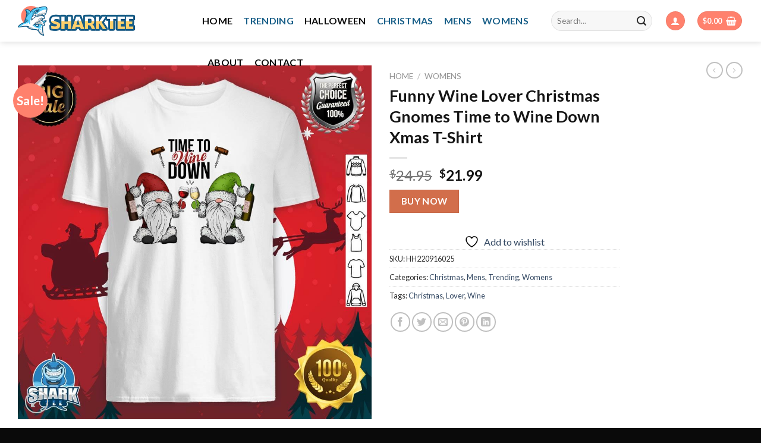

--- FILE ---
content_type: text/html; charset=UTF-8
request_url: https://sharktee.com/product/funny-wine-lover-christmas-gnomes-time-to-wine-down-xmas-t-shirt-hh220916025/
body_size: 32376
content:
<!DOCTYPE html>
<!--[if IE 9 ]> <html lang="en-US" prefix="og: https://ogp.me/ns#" class="ie9 loading-site no-js"> <![endif]-->
<!--[if IE 8 ]> <html lang="en-US" prefix="og: https://ogp.me/ns#" class="ie8 loading-site no-js"> <![endif]-->
<!--[if (gte IE 9)|!(IE)]><!--><html lang="en-US" prefix="og: https://ogp.me/ns#" class="loading-site no-js"> <!--<![endif]-->
<head>
	<meta charset="UTF-8" />
	<link rel="profile" href="https://gmpg.org/xfn/11" />
	<link rel="pingback" href="https://sharktee.com/xmlrpc.php" />

					<script>document.documentElement.className = document.documentElement.className + ' yes-js js_active js'</script>
			<script>(function(html){html.className = html.className.replace(/\bno-js\b/,'js')})(document.documentElement);</script>
<meta name="viewport" content="width=device-width, initial-scale=1, maximum-scale=1" />
<!-- Search Engine Optimization by Rank Math PRO - https://rankmath.com/ -->
<title>Funny Wine Lover Christmas Gnomes Time to Wine Down Xmas T-Shirt - Shark Tee</title>
<meta name="description" content="Forest Service worker Paul Freeman reported Funny Wine Lover Christmas Gnomes Time to Wine Down Xmas T-Shirt operating into an eight-foot"/>
<meta name="robots" content="follow, index, max-snippet:-1, max-video-preview:-1, max-image-preview:large"/>
<link rel="canonical" href="https://sharktee.com/product/funny-wine-lover-christmas-gnomes-time-to-wine-down-xmas-t-shirt-hh220916025/" />
<meta property="og:locale" content="en_US" />
<meta property="og:type" content="product" />
<meta property="og:title" content="Funny Wine Lover Christmas Gnomes Time to Wine Down Xmas T-Shirt - Shark Tee" />
<meta property="og:description" content="Forest Service worker Paul Freeman reported Funny Wine Lover Christmas Gnomes Time to Wine Down Xmas T-Shirt operating into an eight-foot" />
<meta property="og:url" content="https://sharktee.com/product/funny-wine-lover-christmas-gnomes-time-to-wine-down-xmas-t-shirt-hh220916025/" />
<meta property="og:site_name" content="Shark Tee" />
<meta property="og:updated_time" content="2022-09-16T17:02:47+00:00" />
<meta property="og:image" content="https://sharktee.com/wp-content/uploads/2022/09/shirt-54.jpg" />
<meta property="og:image:secure_url" content="https://sharktee.com/wp-content/uploads/2022/09/shirt-54.jpg" />
<meta property="og:image:width" content="1010" />
<meta property="og:image:height" content="1010" />
<meta property="og:image:alt" content="Funny Wine Lover Christmas Gnomes Time to Wine Down Xmas T-Shirt" />
<meta property="og:image:type" content="image/jpeg" />
<meta property="product:price:amount" content="21.99" />
<meta property="product:price:currency" content="USD" />
<meta property="product:availability" content="instock" />
<meta property="product:retailer_item_id" content="HH220916025" />
<meta name="twitter:card" content="summary_large_image" />
<meta name="twitter:title" content="Funny Wine Lover Christmas Gnomes Time to Wine Down Xmas T-Shirt - Shark Tee" />
<meta name="twitter:description" content="Forest Service worker Paul Freeman reported Funny Wine Lover Christmas Gnomes Time to Wine Down Xmas T-Shirt operating into an eight-foot" />
<meta name="twitter:image" content="https://sharktee.com/wp-content/uploads/2022/09/shirt-54.jpg" />
<script type="application/ld+json" class="rank-math-schema-pro">{"@context":"https://schema.org","@graph":[{"@type":"Place","@id":"https://sharktee.com/#place","address":{"@type":"PostalAddress","streetAddress":"7901 Alix Ave","addressLocality":"Los Angeles","postalCode":"90001","addressCountry":"california"}},{"@type":["ClothingStore","Organization"],"@id":"https://sharktee.com/#organization","name":"Shark Tee","url":"https://sharktee.com","email":"support@sharktee.com","address":{"@type":"PostalAddress","streetAddress":"7901 Alix Ave","addressLocality":"Los Angeles","postalCode":"90001","addressCountry":"california"},"openingHours":["Monday,Tuesday,Wednesday,Thursday,Friday,Saturday,Sunday 09:00-17:00"],"location":{"@id":"https://sharktee.com/#place"}},{"@type":"WebSite","@id":"https://sharktee.com/#website","url":"https://sharktee.com","name":"Shark Tee","publisher":{"@id":"https://sharktee.com/#organization"},"inLanguage":"en-US"},{"@type":"ImageObject","@id":"https://sharktee.com/wp-content/uploads/2022/09/shirt-54.jpg","url":"https://sharktee.com/wp-content/uploads/2022/09/shirt-54.jpg","width":"1010","height":"1010","caption":"Funny Wine Lover Christmas Gnomes Time to Wine Down Xmas T-Shirt","inLanguage":"en-US"},{"@type":"ItemPage","@id":"https://sharktee.com/product/funny-wine-lover-christmas-gnomes-time-to-wine-down-xmas-t-shirt-hh220916025/#webpage","url":"https://sharktee.com/product/funny-wine-lover-christmas-gnomes-time-to-wine-down-xmas-t-shirt-hh220916025/","name":"Funny Wine Lover Christmas Gnomes Time to Wine Down Xmas T-Shirt - Shark Tee","datePublished":"2022-09-16T17:01:25+00:00","dateModified":"2022-09-16T17:02:47+00:00","isPartOf":{"@id":"https://sharktee.com/#website"},"primaryImageOfPage":{"@id":"https://sharktee.com/wp-content/uploads/2022/09/shirt-54.jpg"},"inLanguage":"en-US"},{"@type":"Product","name":"Funny Wine Lover Christmas Gnomes Time to Wine Down Xmas T-Shirt - Shark Tee","description":"Forest Service worker Paul Freeman reported Funny Wine Lover Christmas Gnomes Time to Wine Down Xmas T-Shirt operating into an eight-foot","sku":"HH220916025","category":"Christmas","mainEntityOfPage":{"@id":"https://sharktee.com/product/funny-wine-lover-christmas-gnomes-time-to-wine-down-xmas-t-shirt-hh220916025/#webpage"},"image":[{"@type":"ImageObject","url":"https://sharktee.com/wp-content/uploads/2022/09/shirt-54.jpg","height":"1010","width":"1010"},{"@type":"ImageObject","url":"https://sharktee.com/wp-content/uploads/2022/09/hoodie-54.jpg","height":"1010","width":"1010"},{"@type":"ImageObject","url":"https://sharktee.com/wp-content/uploads/2022/09/v-neck-54.jpg","height":"1010","width":"1010"},{"@type":"ImageObject","url":"https://sharktee.com/wp-content/uploads/2022/09/tank-top-54.jpg","height":"1010","width":"1010"},{"@type":"ImageObject","url":"https://sharktee.com/wp-content/uploads/2022/09/sweatshirt-54.jpg","height":"1010","width":"1010"}],"offers":{"@type":"Offer","price":"21.99","priceCurrency":"USD","priceValidUntil":"2027-12-31","availability":"https://schema.org/InStock","itemCondition":"NewCondition","url":"https://sharktee.com/product/funny-wine-lover-christmas-gnomes-time-to-wine-down-xmas-t-shirt-hh220916025/","seller":{"@type":"Organization","@id":"https://sharktee.com/","name":"Shark Tee","url":"https://sharktee.com","logo":""}},"@id":"https://sharktee.com/product/funny-wine-lover-christmas-gnomes-time-to-wine-down-xmas-t-shirt-hh220916025/#richSnippet"}]}</script>
<!-- /Rank Math WordPress SEO plugin -->

<link rel='dns-prefetch' href='//fonts.googleapis.com' />
<link rel="alternate" type="application/rss+xml" title="Shark Tee &raquo; Feed" href="https://sharktee.com/feed/" />
<link rel="alternate" type="application/rss+xml" title="Shark Tee &raquo; Comments Feed" href="https://sharktee.com/comments/feed/" />
<link rel="alternate" type="application/rss+xml" title="Shark Tee &raquo; Funny Wine Lover Christmas Gnomes Time to Wine Down Xmas T-Shirt Comments Feed" href="https://sharktee.com/product/funny-wine-lover-christmas-gnomes-time-to-wine-down-xmas-t-shirt-hh220916025/feed/" />
<link rel="alternate" title="oEmbed (JSON)" type="application/json+oembed" href="https://sharktee.com/wp-json/oembed/1.0/embed?url=https%3A%2F%2Fsharktee.com%2Fproduct%2Ffunny-wine-lover-christmas-gnomes-time-to-wine-down-xmas-t-shirt-hh220916025%2F" />
<link rel="alternate" title="oEmbed (XML)" type="text/xml+oembed" href="https://sharktee.com/wp-json/oembed/1.0/embed?url=https%3A%2F%2Fsharktee.com%2Fproduct%2Ffunny-wine-lover-christmas-gnomes-time-to-wine-down-xmas-t-shirt-hh220916025%2F&#038;format=xml" />
<style id='wp-img-auto-sizes-contain-inline-css' type='text/css'>
img:is([sizes=auto i],[sizes^="auto," i]){contain-intrinsic-size:3000px 1500px}
/*# sourceURL=wp-img-auto-sizes-contain-inline-css */
</style>
<style id='wp-emoji-styles-inline-css' type='text/css'>

	img.wp-smiley, img.emoji {
		display: inline !important;
		border: none !important;
		box-shadow: none !important;
		height: 1em !important;
		width: 1em !important;
		margin: 0 0.07em !important;
		vertical-align: -0.1em !important;
		background: none !important;
		padding: 0 !important;
	}
/*# sourceURL=wp-emoji-styles-inline-css */
</style>
<style id='wp-block-library-inline-css' type='text/css'>
:root{--wp-block-synced-color:#7a00df;--wp-block-synced-color--rgb:122,0,223;--wp-bound-block-color:var(--wp-block-synced-color);--wp-editor-canvas-background:#ddd;--wp-admin-theme-color:#007cba;--wp-admin-theme-color--rgb:0,124,186;--wp-admin-theme-color-darker-10:#006ba1;--wp-admin-theme-color-darker-10--rgb:0,107,160.5;--wp-admin-theme-color-darker-20:#005a87;--wp-admin-theme-color-darker-20--rgb:0,90,135;--wp-admin-border-width-focus:2px}@media (min-resolution:192dpi){:root{--wp-admin-border-width-focus:1.5px}}.wp-element-button{cursor:pointer}:root .has-very-light-gray-background-color{background-color:#eee}:root .has-very-dark-gray-background-color{background-color:#313131}:root .has-very-light-gray-color{color:#eee}:root .has-very-dark-gray-color{color:#313131}:root .has-vivid-green-cyan-to-vivid-cyan-blue-gradient-background{background:linear-gradient(135deg,#00d084,#0693e3)}:root .has-purple-crush-gradient-background{background:linear-gradient(135deg,#34e2e4,#4721fb 50%,#ab1dfe)}:root .has-hazy-dawn-gradient-background{background:linear-gradient(135deg,#faaca8,#dad0ec)}:root .has-subdued-olive-gradient-background{background:linear-gradient(135deg,#fafae1,#67a671)}:root .has-atomic-cream-gradient-background{background:linear-gradient(135deg,#fdd79a,#004a59)}:root .has-nightshade-gradient-background{background:linear-gradient(135deg,#330968,#31cdcf)}:root .has-midnight-gradient-background{background:linear-gradient(135deg,#020381,#2874fc)}:root{--wp--preset--font-size--normal:16px;--wp--preset--font-size--huge:42px}.has-regular-font-size{font-size:1em}.has-larger-font-size{font-size:2.625em}.has-normal-font-size{font-size:var(--wp--preset--font-size--normal)}.has-huge-font-size{font-size:var(--wp--preset--font-size--huge)}.has-text-align-center{text-align:center}.has-text-align-left{text-align:left}.has-text-align-right{text-align:right}.has-fit-text{white-space:nowrap!important}#end-resizable-editor-section{display:none}.aligncenter{clear:both}.items-justified-left{justify-content:flex-start}.items-justified-center{justify-content:center}.items-justified-right{justify-content:flex-end}.items-justified-space-between{justify-content:space-between}.screen-reader-text{border:0;clip-path:inset(50%);height:1px;margin:-1px;overflow:hidden;padding:0;position:absolute;width:1px;word-wrap:normal!important}.screen-reader-text:focus{background-color:#ddd;clip-path:none;color:#444;display:block;font-size:1em;height:auto;left:5px;line-height:normal;padding:15px 23px 14px;text-decoration:none;top:5px;width:auto;z-index:100000}html :where(.has-border-color){border-style:solid}html :where([style*=border-top-color]){border-top-style:solid}html :where([style*=border-right-color]){border-right-style:solid}html :where([style*=border-bottom-color]){border-bottom-style:solid}html :where([style*=border-left-color]){border-left-style:solid}html :where([style*=border-width]){border-style:solid}html :where([style*=border-top-width]){border-top-style:solid}html :where([style*=border-right-width]){border-right-style:solid}html :where([style*=border-bottom-width]){border-bottom-style:solid}html :where([style*=border-left-width]){border-left-style:solid}html :where(img[class*=wp-image-]){height:auto;max-width:100%}:where(figure){margin:0 0 1em}html :where(.is-position-sticky){--wp-admin--admin-bar--position-offset:var(--wp-admin--admin-bar--height,0px)}@media screen and (max-width:600px){html :where(.is-position-sticky){--wp-admin--admin-bar--position-offset:0px}}

/*# sourceURL=wp-block-library-inline-css */
</style><link rel='stylesheet' id='wc-blocks-style-css' href='https://sharktee.com/wp-content/plugins/woocommerce/assets/client/blocks/wc-blocks.css?ver=wc-10.2.3' type='text/css' media='all' />
<link rel='stylesheet' id='jquery-selectBox-css' href='https://sharktee.com/wp-content/plugins/yith-woocommerce-wishlist/assets/css/jquery.selectBox.css?ver=1.2.0' type='text/css' media='all' />
<link rel='stylesheet' id='woocommerce_prettyPhoto_css-css' href='//sharktee.com/wp-content/plugins/woocommerce/assets/css/prettyPhoto.css?ver=3.1.6' type='text/css' media='all' />
<link rel='stylesheet' id='yith-wcwl-main-css' href='https://sharktee.com/wp-content/plugins/yith-woocommerce-wishlist/assets/css/style.css?ver=4.9.0' type='text/css' media='all' />
<style id='yith-wcwl-main-inline-css' type='text/css'>
 :root { --rounded-corners-radius: 16px; --add-to-cart-rounded-corners-radius: 16px; --color-headers-background: #F4F4F4; --feedback-duration: 3s } 
 :root { --rounded-corners-radius: 16px; --add-to-cart-rounded-corners-radius: 16px; --color-headers-background: #F4F4F4; --feedback-duration: 3s } 
 :root { --rounded-corners-radius: 16px; --add-to-cart-rounded-corners-radius: 16px; --color-headers-background: #F4F4F4; --feedback-duration: 3s } 
 :root { --rounded-corners-radius: 16px; --add-to-cart-rounded-corners-radius: 16px; --color-headers-background: #F4F4F4; --feedback-duration: 3s } 
 :root { --rounded-corners-radius: 16px; --add-to-cart-rounded-corners-radius: 16px; --color-headers-background: #F4F4F4; --feedback-duration: 3s } 
 :root { --rounded-corners-radius: 16px; --add-to-cart-rounded-corners-radius: 16px; --color-headers-background: #F4F4F4; --feedback-duration: 3s } 
 :root { --rounded-corners-radius: 16px; --add-to-cart-rounded-corners-radius: 16px; --color-headers-background: #F4F4F4; --feedback-duration: 3s } 
 :root { --rounded-corners-radius: 16px; --add-to-cart-rounded-corners-radius: 16px; --color-headers-background: #F4F4F4; --feedback-duration: 3s } 
 :root { --rounded-corners-radius: 16px; --add-to-cart-rounded-corners-radius: 16px; --color-headers-background: #F4F4F4; --feedback-duration: 3s } 
 :root { --rounded-corners-radius: 16px; --add-to-cart-rounded-corners-radius: 16px; --color-headers-background: #F4F4F4; --feedback-duration: 3s } 
/*# sourceURL=yith-wcwl-main-inline-css */
</style>
<style id='global-styles-inline-css' type='text/css'>
:root{--wp--preset--aspect-ratio--square: 1;--wp--preset--aspect-ratio--4-3: 4/3;--wp--preset--aspect-ratio--3-4: 3/4;--wp--preset--aspect-ratio--3-2: 3/2;--wp--preset--aspect-ratio--2-3: 2/3;--wp--preset--aspect-ratio--16-9: 16/9;--wp--preset--aspect-ratio--9-16: 9/16;--wp--preset--color--black: #000000;--wp--preset--color--cyan-bluish-gray: #abb8c3;--wp--preset--color--white: #ffffff;--wp--preset--color--pale-pink: #f78da7;--wp--preset--color--vivid-red: #cf2e2e;--wp--preset--color--luminous-vivid-orange: #ff6900;--wp--preset--color--luminous-vivid-amber: #fcb900;--wp--preset--color--light-green-cyan: #7bdcb5;--wp--preset--color--vivid-green-cyan: #00d084;--wp--preset--color--pale-cyan-blue: #8ed1fc;--wp--preset--color--vivid-cyan-blue: #0693e3;--wp--preset--color--vivid-purple: #9b51e0;--wp--preset--gradient--vivid-cyan-blue-to-vivid-purple: linear-gradient(135deg,rgb(6,147,227) 0%,rgb(155,81,224) 100%);--wp--preset--gradient--light-green-cyan-to-vivid-green-cyan: linear-gradient(135deg,rgb(122,220,180) 0%,rgb(0,208,130) 100%);--wp--preset--gradient--luminous-vivid-amber-to-luminous-vivid-orange: linear-gradient(135deg,rgb(252,185,0) 0%,rgb(255,105,0) 100%);--wp--preset--gradient--luminous-vivid-orange-to-vivid-red: linear-gradient(135deg,rgb(255,105,0) 0%,rgb(207,46,46) 100%);--wp--preset--gradient--very-light-gray-to-cyan-bluish-gray: linear-gradient(135deg,rgb(238,238,238) 0%,rgb(169,184,195) 100%);--wp--preset--gradient--cool-to-warm-spectrum: linear-gradient(135deg,rgb(74,234,220) 0%,rgb(151,120,209) 20%,rgb(207,42,186) 40%,rgb(238,44,130) 60%,rgb(251,105,98) 80%,rgb(254,248,76) 100%);--wp--preset--gradient--blush-light-purple: linear-gradient(135deg,rgb(255,206,236) 0%,rgb(152,150,240) 100%);--wp--preset--gradient--blush-bordeaux: linear-gradient(135deg,rgb(254,205,165) 0%,rgb(254,45,45) 50%,rgb(107,0,62) 100%);--wp--preset--gradient--luminous-dusk: linear-gradient(135deg,rgb(255,203,112) 0%,rgb(199,81,192) 50%,rgb(65,88,208) 100%);--wp--preset--gradient--pale-ocean: linear-gradient(135deg,rgb(255,245,203) 0%,rgb(182,227,212) 50%,rgb(51,167,181) 100%);--wp--preset--gradient--electric-grass: linear-gradient(135deg,rgb(202,248,128) 0%,rgb(113,206,126) 100%);--wp--preset--gradient--midnight: linear-gradient(135deg,rgb(2,3,129) 0%,rgb(40,116,252) 100%);--wp--preset--font-size--small: 13px;--wp--preset--font-size--medium: 20px;--wp--preset--font-size--large: 36px;--wp--preset--font-size--x-large: 42px;--wp--preset--spacing--20: 0.44rem;--wp--preset--spacing--30: 0.67rem;--wp--preset--spacing--40: 1rem;--wp--preset--spacing--50: 1.5rem;--wp--preset--spacing--60: 2.25rem;--wp--preset--spacing--70: 3.38rem;--wp--preset--spacing--80: 5.06rem;--wp--preset--shadow--natural: 6px 6px 9px rgba(0, 0, 0, 0.2);--wp--preset--shadow--deep: 12px 12px 50px rgba(0, 0, 0, 0.4);--wp--preset--shadow--sharp: 6px 6px 0px rgba(0, 0, 0, 0.2);--wp--preset--shadow--outlined: 6px 6px 0px -3px rgb(255, 255, 255), 6px 6px rgb(0, 0, 0);--wp--preset--shadow--crisp: 6px 6px 0px rgb(0, 0, 0);}:where(.is-layout-flex){gap: 0.5em;}:where(.is-layout-grid){gap: 0.5em;}body .is-layout-flex{display: flex;}.is-layout-flex{flex-wrap: wrap;align-items: center;}.is-layout-flex > :is(*, div){margin: 0;}body .is-layout-grid{display: grid;}.is-layout-grid > :is(*, div){margin: 0;}:where(.wp-block-columns.is-layout-flex){gap: 2em;}:where(.wp-block-columns.is-layout-grid){gap: 2em;}:where(.wp-block-post-template.is-layout-flex){gap: 1.25em;}:where(.wp-block-post-template.is-layout-grid){gap: 1.25em;}.has-black-color{color: var(--wp--preset--color--black) !important;}.has-cyan-bluish-gray-color{color: var(--wp--preset--color--cyan-bluish-gray) !important;}.has-white-color{color: var(--wp--preset--color--white) !important;}.has-pale-pink-color{color: var(--wp--preset--color--pale-pink) !important;}.has-vivid-red-color{color: var(--wp--preset--color--vivid-red) !important;}.has-luminous-vivid-orange-color{color: var(--wp--preset--color--luminous-vivid-orange) !important;}.has-luminous-vivid-amber-color{color: var(--wp--preset--color--luminous-vivid-amber) !important;}.has-light-green-cyan-color{color: var(--wp--preset--color--light-green-cyan) !important;}.has-vivid-green-cyan-color{color: var(--wp--preset--color--vivid-green-cyan) !important;}.has-pale-cyan-blue-color{color: var(--wp--preset--color--pale-cyan-blue) !important;}.has-vivid-cyan-blue-color{color: var(--wp--preset--color--vivid-cyan-blue) !important;}.has-vivid-purple-color{color: var(--wp--preset--color--vivid-purple) !important;}.has-black-background-color{background-color: var(--wp--preset--color--black) !important;}.has-cyan-bluish-gray-background-color{background-color: var(--wp--preset--color--cyan-bluish-gray) !important;}.has-white-background-color{background-color: var(--wp--preset--color--white) !important;}.has-pale-pink-background-color{background-color: var(--wp--preset--color--pale-pink) !important;}.has-vivid-red-background-color{background-color: var(--wp--preset--color--vivid-red) !important;}.has-luminous-vivid-orange-background-color{background-color: var(--wp--preset--color--luminous-vivid-orange) !important;}.has-luminous-vivid-amber-background-color{background-color: var(--wp--preset--color--luminous-vivid-amber) !important;}.has-light-green-cyan-background-color{background-color: var(--wp--preset--color--light-green-cyan) !important;}.has-vivid-green-cyan-background-color{background-color: var(--wp--preset--color--vivid-green-cyan) !important;}.has-pale-cyan-blue-background-color{background-color: var(--wp--preset--color--pale-cyan-blue) !important;}.has-vivid-cyan-blue-background-color{background-color: var(--wp--preset--color--vivid-cyan-blue) !important;}.has-vivid-purple-background-color{background-color: var(--wp--preset--color--vivid-purple) !important;}.has-black-border-color{border-color: var(--wp--preset--color--black) !important;}.has-cyan-bluish-gray-border-color{border-color: var(--wp--preset--color--cyan-bluish-gray) !important;}.has-white-border-color{border-color: var(--wp--preset--color--white) !important;}.has-pale-pink-border-color{border-color: var(--wp--preset--color--pale-pink) !important;}.has-vivid-red-border-color{border-color: var(--wp--preset--color--vivid-red) !important;}.has-luminous-vivid-orange-border-color{border-color: var(--wp--preset--color--luminous-vivid-orange) !important;}.has-luminous-vivid-amber-border-color{border-color: var(--wp--preset--color--luminous-vivid-amber) !important;}.has-light-green-cyan-border-color{border-color: var(--wp--preset--color--light-green-cyan) !important;}.has-vivid-green-cyan-border-color{border-color: var(--wp--preset--color--vivid-green-cyan) !important;}.has-pale-cyan-blue-border-color{border-color: var(--wp--preset--color--pale-cyan-blue) !important;}.has-vivid-cyan-blue-border-color{border-color: var(--wp--preset--color--vivid-cyan-blue) !important;}.has-vivid-purple-border-color{border-color: var(--wp--preset--color--vivid-purple) !important;}.has-vivid-cyan-blue-to-vivid-purple-gradient-background{background: var(--wp--preset--gradient--vivid-cyan-blue-to-vivid-purple) !important;}.has-light-green-cyan-to-vivid-green-cyan-gradient-background{background: var(--wp--preset--gradient--light-green-cyan-to-vivid-green-cyan) !important;}.has-luminous-vivid-amber-to-luminous-vivid-orange-gradient-background{background: var(--wp--preset--gradient--luminous-vivid-amber-to-luminous-vivid-orange) !important;}.has-luminous-vivid-orange-to-vivid-red-gradient-background{background: var(--wp--preset--gradient--luminous-vivid-orange-to-vivid-red) !important;}.has-very-light-gray-to-cyan-bluish-gray-gradient-background{background: var(--wp--preset--gradient--very-light-gray-to-cyan-bluish-gray) !important;}.has-cool-to-warm-spectrum-gradient-background{background: var(--wp--preset--gradient--cool-to-warm-spectrum) !important;}.has-blush-light-purple-gradient-background{background: var(--wp--preset--gradient--blush-light-purple) !important;}.has-blush-bordeaux-gradient-background{background: var(--wp--preset--gradient--blush-bordeaux) !important;}.has-luminous-dusk-gradient-background{background: var(--wp--preset--gradient--luminous-dusk) !important;}.has-pale-ocean-gradient-background{background: var(--wp--preset--gradient--pale-ocean) !important;}.has-electric-grass-gradient-background{background: var(--wp--preset--gradient--electric-grass) !important;}.has-midnight-gradient-background{background: var(--wp--preset--gradient--midnight) !important;}.has-small-font-size{font-size: var(--wp--preset--font-size--small) !important;}.has-medium-font-size{font-size: var(--wp--preset--font-size--medium) !important;}.has-large-font-size{font-size: var(--wp--preset--font-size--large) !important;}.has-x-large-font-size{font-size: var(--wp--preset--font-size--x-large) !important;}
/*# sourceURL=global-styles-inline-css */
</style>

<style id='classic-theme-styles-inline-css' type='text/css'>
/*! This file is auto-generated */
.wp-block-button__link{color:#fff;background-color:#32373c;border-radius:9999px;box-shadow:none;text-decoration:none;padding:calc(.667em + 2px) calc(1.333em + 2px);font-size:1.125em}.wp-block-file__button{background:#32373c;color:#fff;text-decoration:none}
/*# sourceURL=/wp-includes/css/classic-themes.min.css */
</style>
<link rel='stylesheet' id='contact-form-7-css' href='https://sharktee.com/wp-content/plugins/contact-form-7/includes/css/styles.css?ver=6.1.2' type='text/css' media='all' />
<link rel='stylesheet' id='photoswipe-css' href='https://sharktee.com/wp-content/plugins/woocommerce/assets/css/photoswipe/photoswipe.min.css?ver=10.2.3' type='text/css' media='all' />
<link rel='stylesheet' id='photoswipe-default-skin-css' href='https://sharktee.com/wp-content/plugins/woocommerce/assets/css/photoswipe/default-skin/default-skin.min.css?ver=10.2.3' type='text/css' media='all' />
<style id='woocommerce-inline-inline-css' type='text/css'>
.woocommerce form .form-row .required { visibility: visible; }
/*# sourceURL=woocommerce-inline-inline-css */
</style>
<link rel='stylesheet' id='brands-styles-css' href='https://sharktee.com/wp-content/plugins/woocommerce/assets/css/brands.css?ver=10.2.3' type='text/css' media='all' />
<link rel='stylesheet' id='flatsome-woocommerce-wishlist-css' href='https://sharktee.com/wp-content/themes/flatsome/inc/integrations/wc-yith-wishlist/wishlist.css?ver=3.10.2' type='text/css' media='all' />
<link rel='stylesheet' id='flatsome-main-css' href='https://sharktee.com/wp-content/themes/flatsome/assets/css/flatsome.css?ver=3.14.3' type='text/css' media='all' />
<style id='flatsome-main-inline-css' type='text/css'>
@font-face {
				font-family: "fl-icons";
				font-display: block;
				src: url(https://sharktee.com/wp-content/themes/flatsome/assets/css/icons/fl-icons.eot?v=3.14.3);
				src:
					url(https://sharktee.com/wp-content/themes/flatsome/assets/css/icons/fl-icons.eot#iefix?v=3.14.3) format("embedded-opentype"),
					url(https://sharktee.com/wp-content/themes/flatsome/assets/css/icons/fl-icons.woff2?v=3.14.3) format("woff2"),
					url(https://sharktee.com/wp-content/themes/flatsome/assets/css/icons/fl-icons.ttf?v=3.14.3) format("truetype"),
					url(https://sharktee.com/wp-content/themes/flatsome/assets/css/icons/fl-icons.woff?v=3.14.3) format("woff"),
					url(https://sharktee.com/wp-content/themes/flatsome/assets/css/icons/fl-icons.svg?v=3.14.3#fl-icons) format("svg");
			}
/*# sourceURL=flatsome-main-inline-css */
</style>
<link rel='stylesheet' id='flatsome-shop-css' href='https://sharktee.com/wp-content/themes/flatsome/assets/css/flatsome-shop.css?ver=3.14.3' type='text/css' media='all' />
<link rel='stylesheet' id='flatsome-style-css' href='https://sharktee.com/wp-content/themes/sharktee/style.css?ver=3.0' type='text/css' media='all' />
<link rel='stylesheet' id='flatsome-googlefonts-css' href='//fonts.googleapis.com/css?family=Lato%3Aregular%2C700%2C400%2C700%7CDancing+Script%3Aregular%2C400&#038;display=swap&#038;ver=3.9' type='text/css' media='all' />
<script type="text/javascript" src="https://sharktee.com/wp-includes/js/jquery/jquery.min.js?ver=3.7.1" id="jquery-core-js"></script>
<script type="text/javascript" src="https://sharktee.com/wp-includes/js/jquery/jquery-migrate.min.js?ver=3.4.1" id="jquery-migrate-js"></script>
<script type="text/javascript" src="https://sharktee.com/wp-content/plugins/woocommerce/assets/js/jquery-blockui/jquery.blockUI.min.js?ver=2.7.0-wc.10.2.3" id="jquery-blockui-js" defer="defer" data-wp-strategy="defer"></script>
<script type="text/javascript" id="wc-add-to-cart-js-extra">
/* <![CDATA[ */
var wc_add_to_cart_params = {"ajax_url":"/wp-admin/admin-ajax.php","wc_ajax_url":"/?wc-ajax=%%endpoint%%","i18n_view_cart":"View cart","cart_url":"https://sharktee.com/cart/","is_cart":"","cart_redirect_after_add":"no"};
//# sourceURL=wc-add-to-cart-js-extra
/* ]]> */
</script>
<script type="text/javascript" src="https://sharktee.com/wp-content/plugins/woocommerce/assets/js/frontend/add-to-cart.min.js?ver=10.2.3" id="wc-add-to-cart-js" defer="defer" data-wp-strategy="defer"></script>
<script type="text/javascript" src="https://sharktee.com/wp-content/plugins/woocommerce/assets/js/photoswipe/photoswipe.min.js?ver=4.1.1-wc.10.2.3" id="photoswipe-js" defer="defer" data-wp-strategy="defer"></script>
<script type="text/javascript" src="https://sharktee.com/wp-content/plugins/woocommerce/assets/js/photoswipe/photoswipe-ui-default.min.js?ver=4.1.1-wc.10.2.3" id="photoswipe-ui-default-js" defer="defer" data-wp-strategy="defer"></script>
<script type="text/javascript" id="wc-single-product-js-extra">
/* <![CDATA[ */
var wc_single_product_params = {"i18n_required_rating_text":"Please select a rating","i18n_rating_options":["1 of 5 stars","2 of 5 stars","3 of 5 stars","4 of 5 stars","5 of 5 stars"],"i18n_product_gallery_trigger_text":"View full-screen image gallery","review_rating_required":"yes","flexslider":{"rtl":false,"animation":"slide","smoothHeight":true,"directionNav":false,"controlNav":"thumbnails","slideshow":false,"animationSpeed":500,"animationLoop":false,"allowOneSlide":false},"zoom_enabled":"","zoom_options":[],"photoswipe_enabled":"1","photoswipe_options":{"shareEl":false,"closeOnScroll":false,"history":false,"hideAnimationDuration":0,"showAnimationDuration":0},"flexslider_enabled":""};
//# sourceURL=wc-single-product-js-extra
/* ]]> */
</script>
<script type="text/javascript" src="https://sharktee.com/wp-content/plugins/woocommerce/assets/js/frontend/single-product.min.js?ver=10.2.3" id="wc-single-product-js" defer="defer" data-wp-strategy="defer"></script>
<script type="text/javascript" src="https://sharktee.com/wp-content/plugins/woocommerce/assets/js/js-cookie/js.cookie.min.js?ver=2.1.4-wc.10.2.3" id="js-cookie-js" defer="defer" data-wp-strategy="defer"></script>
<script type="text/javascript" id="woocommerce-js-extra">
/* <![CDATA[ */
var woocommerce_params = {"ajax_url":"/wp-admin/admin-ajax.php","wc_ajax_url":"/?wc-ajax=%%endpoint%%","i18n_password_show":"Show password","i18n_password_hide":"Hide password"};
//# sourceURL=woocommerce-js-extra
/* ]]> */
</script>
<script type="text/javascript" src="https://sharktee.com/wp-content/plugins/woocommerce/assets/js/frontend/woocommerce.min.js?ver=10.2.3" id="woocommerce-js" defer="defer" data-wp-strategy="defer"></script>
<link rel="https://api.w.org/" href="https://sharktee.com/wp-json/" /><link rel="alternate" title="JSON" type="application/json" href="https://sharktee.com/wp-json/wp/v2/product/19449" /><link rel="EditURI" type="application/rsd+xml" title="RSD" href="https://sharktee.com/xmlrpc.php?rsd" />
<meta name="generator" content="WordPress 6.9" />
<link rel='shortlink' href='https://sharktee.com/?p=19449' />
<style>.bg{opacity: 0; transition: opacity 1s; -webkit-transition: opacity 1s;} .bg-loaded{opacity: 1;}</style><!--[if IE]><link rel="stylesheet" type="text/css" href="https://sharktee.com/wp-content/themes/flatsome/assets/css/ie-fallback.css"><script src="//cdnjs.cloudflare.com/ajax/libs/html5shiv/3.6.1/html5shiv.js"></script><script>var head = document.getElementsByTagName('head')[0],style = document.createElement('style');style.type = 'text/css';style.styleSheet.cssText = ':before,:after{content:none !important';head.appendChild(style);setTimeout(function(){head.removeChild(style);}, 0);</script><script src="https://sharktee.com/wp-content/themes/flatsome/assets/libs/ie-flexibility.js"></script><![endif]--><!-- Global site tag (gtag.js) - Google Analytics -->
<script async src="https://www.googletagmanager.com/gtag/js?id=G-HEZ51EGPTC"></script>
<script>
  window.dataLayer = window.dataLayer || [];
  function gtag(){dataLayer.push(arguments);}
  gtag('js', new Date());

  gtag('config', 'G-HEZ51EGPTC');
</script>	<noscript><style>.woocommerce-product-gallery{ opacity: 1 !important; }</style></noscript>
	<link rel="icon" href="https://sharktee.com/wp-content/uploads/2021/10/cropped-icon-32x32.png" sizes="32x32" />
<link rel="icon" href="https://sharktee.com/wp-content/uploads/2021/10/cropped-icon-192x192.png" sizes="192x192" />
<link rel="apple-touch-icon" href="https://sharktee.com/wp-content/uploads/2021/10/cropped-icon-180x180.png" />
<meta name="msapplication-TileImage" content="https://sharktee.com/wp-content/uploads/2021/10/cropped-icon-270x270.png" />
<style id="custom-css" type="text/css">:root {--primary-color: #ff816d;}.full-width .ubermenu-nav, .container, .row{max-width: 1250px}.row.row-collapse{max-width: 1220px}.row.row-small{max-width: 1242.5px}.row.row-large{max-width: 1280px}.header-main{height: 70px}#logo img{max-height: 70px}#logo{width:280px;}#logo img{padding:10px 0;}.header-top{min-height: 30px}.transparent .header-main{height: 60px}.transparent #logo img{max-height: 60px}.has-transparent + .page-title:first-of-type,.has-transparent + #main > .page-title,.has-transparent + #main > div > .page-title,.has-transparent + #main .page-header-wrapper:first-of-type .page-title{padding-top: 60px;}.header.show-on-scroll,.stuck .header-main{height:70px!important}.stuck #logo img{max-height: 70px!important}.header-bottom {background-color: #f1f1f1}.header-main .nav > li > a{line-height: 50px }@media (max-width: 549px) {.header-main{height: 70px}#logo img{max-height: 70px}}/* Color */.accordion-title.active, .has-icon-bg .icon .icon-inner,.logo a, .primary.is-underline, .primary.is-link, .badge-outline .badge-inner, .nav-outline > li.active> a,.nav-outline >li.active > a, .cart-icon strong,[data-color='primary'], .is-outline.primary{color: #ff816d;}/* Color !important */[data-text-color="primary"]{color: #ff816d!important;}/* Background Color */[data-text-bg="primary"]{background-color: #ff816d;}/* Background */.scroll-to-bullets a,.featured-title, .label-new.menu-item > a:after, .nav-pagination > li > .current,.nav-pagination > li > span:hover,.nav-pagination > li > a:hover,.has-hover:hover .badge-outline .badge-inner,button[type="submit"], .button.wc-forward:not(.checkout):not(.checkout-button), .button.submit-button, .button.primary:not(.is-outline),.featured-table .title,.is-outline:hover, .has-icon:hover .icon-label,.nav-dropdown-bold .nav-column li > a:hover, .nav-dropdown.nav-dropdown-bold > li > a:hover, .nav-dropdown-bold.dark .nav-column li > a:hover, .nav-dropdown.nav-dropdown-bold.dark > li > a:hover, .is-outline:hover, .tagcloud a:hover,.grid-tools a, input[type='submit']:not(.is-form), .box-badge:hover .box-text, input.button.alt,.nav-box > li > a:hover,.nav-box > li.active > a,.nav-pills > li.active > a ,.current-dropdown .cart-icon strong, .cart-icon:hover strong, .nav-line-bottom > li > a:before, .nav-line-grow > li > a:before, .nav-line > li > a:before,.banner, .header-top, .slider-nav-circle .flickity-prev-next-button:hover svg, .slider-nav-circle .flickity-prev-next-button:hover .arrow, .primary.is-outline:hover, .button.primary:not(.is-outline), input[type='submit'].primary, input[type='submit'].primary, input[type='reset'].button, input[type='button'].primary, .badge-inner{background-color: #ff816d;}/* Border */.nav-vertical.nav-tabs > li.active > a,.scroll-to-bullets a.active,.nav-pagination > li > .current,.nav-pagination > li > span:hover,.nav-pagination > li > a:hover,.has-hover:hover .badge-outline .badge-inner,.accordion-title.active,.featured-table,.is-outline:hover, .tagcloud a:hover,blockquote, .has-border, .cart-icon strong:after,.cart-icon strong,.blockUI:before, .processing:before,.loading-spin, .slider-nav-circle .flickity-prev-next-button:hover svg, .slider-nav-circle .flickity-prev-next-button:hover .arrow, .primary.is-outline:hover{border-color: #ff816d}.nav-tabs > li.active > a{border-top-color: #ff816d}.widget_shopping_cart_content .blockUI.blockOverlay:before { border-left-color: #ff816d }.woocommerce-checkout-review-order .blockUI.blockOverlay:before { border-left-color: #ff816d }/* Fill */.slider .flickity-prev-next-button:hover svg,.slider .flickity-prev-next-button:hover .arrow{fill: #ff816d;}body{font-family:"Lato", sans-serif}body{font-weight: 400}body{color: #2b2b2b}.nav > li > a {font-family:"Lato", sans-serif;}.mobile-sidebar-levels-2 .nav > li > ul > li > a {font-family:"Lato", sans-serif;}.nav > li > a {font-weight: 700;}.mobile-sidebar-levels-2 .nav > li > ul > li > a {font-weight: 700;}h1,h2,h3,h4,h5,h6,.heading-font, .off-canvas-center .nav-sidebar.nav-vertical > li > a{font-family: "Lato", sans-serif;}h1,h2,h3,h4,h5,h6,.heading-font,.banner h1,.banner h2{font-weight: 700;}h1,h2,h3,h4,h5,h6,.heading-font{color: #161616;}.alt-font{font-family: "Dancing Script", sans-serif;}.alt-font{font-weight: 400!important;}.header:not(.transparent) .header-nav-main.nav > li > a {color: #0a0a0a;}.header:not(.transparent) .header-nav-main.nav > li > a:hover,.header:not(.transparent) .header-nav-main.nav > li.active > a,.header:not(.transparent) .header-nav-main.nav > li.current > a,.header:not(.transparent) .header-nav-main.nav > li > a.active,.header:not(.transparent) .header-nav-main.nav > li > a.current{color: #1a6089;}.header-nav-main.nav-line-bottom > li > a:before,.header-nav-main.nav-line-grow > li > a:before,.header-nav-main.nav-line > li > a:before,.header-nav-main.nav-box > li > a:hover,.header-nav-main.nav-box > li.active > a,.header-nav-main.nav-pills > li > a:hover,.header-nav-main.nav-pills > li.active > a{color:#FFF!important;background-color: #1a6089;}.shop-page-title.featured-title .title-bg{ background-image: url(https://sharktee.com/wp-content/uploads/2022/09/shirt-54.jpg)!important;}@media screen and (min-width: 550px){.products .box-vertical .box-image{min-width: 300px!important;width: 300px!important;}}.header-main .social-icons,.header-main .cart-icon strong,.header-main .menu-title,.header-main .header-button > .button.is-outline,.header-main .nav > li > a > i:not(.icon-angle-down){color: #ff816d!important;}.header-main .header-button > .button.is-outline,.header-main .cart-icon strong:after,.header-main .cart-icon strong{border-color: #ff816d!important;}.header-main .header-button > .button:not(.is-outline){background-color: #ff816d!important;}.header-main .current-dropdown .cart-icon strong,.header-main .header-button > .button:hover,.header-main .header-button > .button:hover i,.header-main .header-button > .button:hover span{color:#FFF!important;}.header-main .menu-title:hover,.header-main .social-icons a:hover,.header-main .header-button > .button.is-outline:hover,.header-main .nav > li > a:hover > i:not(.icon-angle-down){color: #59cefe!important;}.header-main .current-dropdown .cart-icon strong,.header-main .header-button > .button:hover{background-color: #59cefe!important;}.header-main .current-dropdown .cart-icon strong:after,.header-main .current-dropdown .cart-icon strong,.header-main .header-button > .button:hover{border-color: #59cefe!important;}.absolute-footer, html{background-color: #0a0a0a}.label-new.menu-item > a:after{content:"New";}.label-hot.menu-item > a:after{content:"Hot";}.label-sale.menu-item > a:after{content:"Sale";}.label-popular.menu-item > a:after{content:"Popular";}</style></head>

<body class="wp-singular product-template-default single single-product postid-19449 wp-theme-flatsome wp-child-theme-sharktee theme-flatsome woocommerce woocommerce-page woocommerce-no-js header-shadow lightbox nav-dropdown-has-arrow nav-dropdown-has-shadow nav-dropdown-has-border">


<a class="skip-link screen-reader-text" href="#main">Skip to content</a>

<div id="wrapper">

	
	<header id="header" class="header has-sticky sticky-jump">
		<div class="header-wrapper">
			<div id="masthead" class="header-main ">
      <div class="header-inner flex-row container logo-left medium-logo-center" role="navigation">

          <!-- Logo -->
          <div id="logo" class="flex-col logo">
            <!-- Header logo -->
<a href="https://sharktee.com/" title="Shark Tee - Shopping T-shirts with the latest trends" rel="home">
    <img width="280" height="70" src="https://sharktee.com/wp-content/uploads/2021/10/sharktee.png" class="header_logo header-logo" alt="Shark Tee"/><img  width="280" height="70" src="https://sharktee.com/wp-content/uploads/2021/10/sharktee.png" class="header-logo-dark" alt="Shark Tee"/></a>
          </div>

          <!-- Mobile Left Elements -->
          <div class="flex-col show-for-medium flex-left">
            <ul class="mobile-nav nav nav-left ">
              <li class="nav-icon has-icon">
  		<a href="#" data-open="#main-menu" data-pos="left" data-bg="main-menu-overlay" data-color="" class="is-small" aria-label="Menu" aria-controls="main-menu" aria-expanded="false">
		
		  <i class="icon-menu" ></i>
		  		</a>
	</li>            </ul>
          </div>

          <!-- Left Elements -->
          <div class="flex-col hide-for-medium flex-left
            flex-grow">
            <ul class="header-nav header-nav-main nav nav-left  nav-size-large nav-spacing-medium nav-uppercase nav-prompts-overlay" >
              <li id="menu-item-36" class="menu-item menu-item-type-post_type menu-item-object-page menu-item-home menu-item-36 menu-item-design-default"><a href="https://sharktee.com/" class="nav-top-link">Home</a></li>
<li id="menu-item-34" class="menu-item menu-item-type-taxonomy menu-item-object-product_cat current-product-ancestor current-menu-parent current-product-parent menu-item-34 active menu-item-design-default"><a href="https://sharktee.com/product-category/trending/" class="nav-top-link">Trending</a></li>
<li id="menu-item-16579" class="menu-item menu-item-type-taxonomy menu-item-object-product_cat menu-item-16579 menu-item-design-default"><a href="https://sharktee.com/product-category/halloween/" class="nav-top-link">Halloween</a></li>
<li id="menu-item-19281" class="menu-item menu-item-type-taxonomy menu-item-object-product_cat current-product-ancestor current-menu-parent current-product-parent menu-item-19281 active menu-item-design-default"><a href="https://sharktee.com/product-category/christmas/" class="nav-top-link">Christmas</a></li>
<li id="menu-item-33" class="menu-item menu-item-type-taxonomy menu-item-object-product_cat current-product-ancestor current-menu-parent current-product-parent menu-item-33 active menu-item-design-default"><a href="https://sharktee.com/product-category/mens/" class="nav-top-link">Mens</a></li>
<li id="menu-item-35" class="menu-item menu-item-type-taxonomy menu-item-object-product_cat current-product-ancestor current-menu-parent current-product-parent menu-item-35 active menu-item-design-default"><a href="https://sharktee.com/product-category/womens/" class="nav-top-link">Womens</a></li>
<li id="menu-item-159" class="menu-item menu-item-type-post_type menu-item-object-page menu-item-159 menu-item-design-default"><a href="https://sharktee.com/about-us/" class="nav-top-link">About</a></li>
<li id="menu-item-160" class="menu-item menu-item-type-post_type menu-item-object-page menu-item-160 menu-item-design-default"><a href="https://sharktee.com/contact-us/" class="nav-top-link">Contact</a></li>
            </ul>
          </div>

          <!-- Right Elements -->
          <div class="flex-col hide-for-medium flex-right">
            <ul class="header-nav header-nav-main nav nav-right  nav-size-large nav-spacing-medium nav-uppercase nav-prompts-overlay">
              <li class="header-search-form search-form html relative has-icon">
	<div class="header-search-form-wrapper">
		<div class="searchform-wrapper ux-search-box relative form-flat is-normal"><form role="search" method="get" class="searchform" action="https://sharktee.com/">
	<div class="flex-row relative">
						<div class="flex-col flex-grow">
			<label class="screen-reader-text" for="woocommerce-product-search-field-0">Search for:</label>
			<input type="search" id="woocommerce-product-search-field-0" class="search-field mb-0" placeholder="Search&hellip;" value="" name="s" />
			<input type="hidden" name="post_type" value="product" />
					</div>
		<div class="flex-col">
			<button type="submit" value="Search" class="ux-search-submit submit-button secondary button icon mb-0" aria-label="Submit">
				<i class="icon-search" ></i>			</button>
		</div>
	</div>
	<div class="live-search-results text-left z-top"></div>
</form>
</div>	</div>
</li><li class="account-item has-icon
    "
>
<div class="header-button">
<a href="https://sharktee.com/my-account/"
    class="nav-top-link nav-top-not-logged-in icon primary button circle is-small"
    data-open="#login-form-popup"  >
  <i class="icon-user" ></i>
</a>

</div>

</li>
<li class="cart-item has-icon has-dropdown">
<div class="header-button">
<a href="https://sharktee.com/cart/" title="Cart" class="header-cart-link icon primary button circle is-small">


<span class="header-cart-title">
          <span class="cart-price"><span class="woocommerce-Price-amount amount"><bdi><span class="woocommerce-Price-currencySymbol">&#36;</span>0.00</bdi></span></span>
  </span>

    <i class="icon-shopping-basket"
    data-icon-label="0">
  </i>
  </a>
</div>
 <ul class="nav-dropdown nav-dropdown-default">
    <li class="html widget_shopping_cart">
      <div class="widget_shopping_cart_content">
        

	<p class="woocommerce-mini-cart__empty-message">No products in the cart.</p>


      </div>
    </li>
     </ul>

</li>
            </ul>
          </div>

          <!-- Mobile Right Elements -->
          <div class="flex-col show-for-medium flex-right">
            <ul class="mobile-nav nav nav-right ">
              <li class="cart-item has-icon">

<div class="header-button">      <a href="https://sharktee.com/cart/" class="header-cart-link off-canvas-toggle nav-top-link icon primary button circle is-small" data-open="#cart-popup" data-class="off-canvas-cart" title="Cart" data-pos="right">
  
    <i class="icon-shopping-basket"
    data-icon-label="0">
  </i>
  </a>
</div>

  <!-- Cart Sidebar Popup -->
  <div id="cart-popup" class="mfp-hide widget_shopping_cart">
  <div class="cart-popup-inner inner-padding">
      <div class="cart-popup-title text-center">
          <h4 class="uppercase">Cart</h4>
          <div class="is-divider"></div>
      </div>
      <div class="widget_shopping_cart_content">
          

	<p class="woocommerce-mini-cart__empty-message">No products in the cart.</p>


      </div>
             <div class="cart-sidebar-content relative"></div>  </div>
  </div>

</li>
            </ul>
          </div>

      </div>
     
      </div>
<div class="header-bg-container fill"><div class="header-bg-image fill"></div><div class="header-bg-color fill"></div></div>		</div>
	</header>

	
	<main id="main" class="">

	<div class="shop-container">
		
			<div class="container">
	<div class="woocommerce-notices-wrapper"></div></div>
<div id="product-19449" class="product type-product post-19449 status-publish first instock product_cat-christmas product_cat-mens product_cat-trending product_cat-womens product_tag-christmas product_tag-lover product_tag-wine has-post-thumbnail sale shipping-taxable product-type-external">
	<div class="product-container">

<div class="product-main">
	<div class="row content-row mb-0">

		<div class="product-gallery col large-6">
		
<div class="product-images relative mb-half has-hover woocommerce-product-gallery woocommerce-product-gallery--with-images woocommerce-product-gallery--columns-4 images" data-columns="4">

  <div class="badge-container is-larger absolute left top z-1">
		<div class="callout badge badge-circle"><div class="badge-inner secondary on-sale"><span class="onsale">Sale!</span></div></div>
</div>

  <div class="image-tools absolute top show-on-hover right z-3">
    		<div class="wishlist-icon">
			<button class="wishlist-button button is-outline circle icon" aria-label="Wishlist">
				<i class="icon-heart" ></i>			</button>
			<div class="wishlist-popup dark">
				
<div
	class="yith-wcwl-add-to-wishlist add-to-wishlist-19449 yith-wcwl-add-to-wishlist--link-style yith-wcwl-add-to-wishlist--single wishlist-fragment on-first-load"
	data-fragment-ref="19449"
	data-fragment-options="{&quot;base_url&quot;:&quot;&quot;,&quot;product_id&quot;:19449,&quot;parent_product_id&quot;:0,&quot;product_type&quot;:&quot;external&quot;,&quot;is_single&quot;:true,&quot;in_default_wishlist&quot;:false,&quot;show_view&quot;:true,&quot;browse_wishlist_text&quot;:&quot;Browse wishlist&quot;,&quot;already_in_wishslist_text&quot;:&quot;The product is already in your wishlist!&quot;,&quot;product_added_text&quot;:&quot;Product added!&quot;,&quot;available_multi_wishlist&quot;:false,&quot;disable_wishlist&quot;:false,&quot;show_count&quot;:false,&quot;ajax_loading&quot;:false,&quot;loop_position&quot;:&quot;after_add_to_cart&quot;,&quot;item&quot;:&quot;add_to_wishlist&quot;}"
>
			
			<!-- ADD TO WISHLIST -->
			
<div class="yith-wcwl-add-button">
		<a
		href="?add_to_wishlist=19449&#038;_wpnonce=5f5ecff28a"
		class="add_to_wishlist single_add_to_wishlist"
		data-product-id="19449"
		data-product-type="external"
		data-original-product-id="0"
		data-title="Add to wishlist"
		rel="nofollow"
	>
		<svg id="yith-wcwl-icon-heart-outline" class="yith-wcwl-icon-svg" fill="none" stroke-width="1.5" stroke="currentColor" viewBox="0 0 24 24" xmlns="http://www.w3.org/2000/svg">
  <path stroke-linecap="round" stroke-linejoin="round" d="M21 8.25c0-2.485-2.099-4.5-4.688-4.5-1.935 0-3.597 1.126-4.312 2.733-.715-1.607-2.377-2.733-4.313-2.733C5.1 3.75 3 5.765 3 8.25c0 7.22 9 12 9 12s9-4.78 9-12Z"></path>
</svg>		<span>Add to wishlist</span>
	</a>
</div>

			<!-- COUNT TEXT -->
			
			</div>
			</div>
		</div>
		  </div>

  <figure class="woocommerce-product-gallery__wrapper product-gallery-slider slider slider-nav-small mb-half"
        data-flickity-options='{
                "cellAlign": "center",
                "wrapAround": true,
                "autoPlay": false,
                "prevNextButtons":true,
                "adaptiveHeight": true,
                "imagesLoaded": true,
                "lazyLoad": 1,
                "dragThreshold" : 15,
                "pageDots": false,
                "rightToLeft": false       }'>
    <div data-thumb="https://sharktee.com/wp-content/uploads/2022/09/shirt-54-100x100.jpg" class="woocommerce-product-gallery__image slide first"><a href="https://sharktee.com/wp-content/uploads/2022/09/shirt-54.jpg"><img width="600" height="600" src="https://sharktee.com/wp-content/uploads/2022/09/shirt-54-600x600.jpg" class="wp-post-image skip-lazy" alt="Funny Wine Lover Christmas Gnomes Time to Wine Down Xmas T-Shirt" title="Funny Wine Lover Christmas Gnomes Time to Wine Down Xmas T-Shirt" data-caption="T-Shirt" data-src="https://sharktee.com/wp-content/uploads/2022/09/shirt-54.jpg" data-large_image="https://sharktee.com/wp-content/uploads/2022/09/shirt-54.jpg" data-large_image_width="1010" data-large_image_height="1010" decoding="async" fetchpriority="high" srcset="https://sharktee.com/wp-content/uploads/2022/09/shirt-54-600x600.jpg 600w, https://sharktee.com/wp-content/uploads/2022/09/shirt-54-300x300.jpg 300w, https://sharktee.com/wp-content/uploads/2022/09/shirt-54-150x150.jpg 150w, https://sharktee.com/wp-content/uploads/2022/09/shirt-54-768x768.jpg 768w, https://sharktee.com/wp-content/uploads/2022/09/shirt-54-100x100.jpg 100w, https://sharktee.com/wp-content/uploads/2022/09/shirt-54.jpg 1010w" sizes="(max-width: 600px) 100vw, 600px" /></a></div><div data-thumb="https://sharktee.com/wp-content/uploads/2022/09/hoodie-54-100x100.jpg" class="woocommerce-product-gallery__image slide"><a href="https://sharktee.com/wp-content/uploads/2022/09/hoodie-54.jpg"><img width="600" height="600" src="https://sharktee.com/wp-content/uploads/2022/09/hoodie-54-600x600.jpg" class="skip-lazy" alt="Funny Wine Lover Christmas Gnomes Time to Wine Down Xmas hoodie" title="Funny Wine Lover Christmas Gnomes Time to Wine Down Xmas hoodie" data-caption="Hoodie" data-src="https://sharktee.com/wp-content/uploads/2022/09/hoodie-54.jpg" data-large_image="https://sharktee.com/wp-content/uploads/2022/09/hoodie-54.jpg" data-large_image_width="1010" data-large_image_height="1010" decoding="async" srcset="https://sharktee.com/wp-content/uploads/2022/09/hoodie-54-600x600.jpg 600w, https://sharktee.com/wp-content/uploads/2022/09/hoodie-54-300x300.jpg 300w, https://sharktee.com/wp-content/uploads/2022/09/hoodie-54-150x150.jpg 150w, https://sharktee.com/wp-content/uploads/2022/09/hoodie-54-768x768.jpg 768w, https://sharktee.com/wp-content/uploads/2022/09/hoodie-54-100x100.jpg 100w, https://sharktee.com/wp-content/uploads/2022/09/hoodie-54.jpg 1010w" sizes="(max-width: 600px) 100vw, 600px" /></a></div><div data-thumb="https://sharktee.com/wp-content/uploads/2022/09/v-neck-54-100x100.jpg" class="woocommerce-product-gallery__image slide"><a href="https://sharktee.com/wp-content/uploads/2022/09/v-neck-54.jpg"><img width="600" height="600" src="https://sharktee.com/wp-content/uploads/2022/09/v-neck-54-600x600.jpg" class="skip-lazy" alt="Funny Wine Lover Christmas Gnomes Time to Wine Down Xmas v-neck" title="Funny Wine Lover Christmas Gnomes Time to Wine Down Xmas v-neck" data-caption="V-neck" data-src="https://sharktee.com/wp-content/uploads/2022/09/v-neck-54.jpg" data-large_image="https://sharktee.com/wp-content/uploads/2022/09/v-neck-54.jpg" data-large_image_width="1010" data-large_image_height="1010" decoding="async" srcset="https://sharktee.com/wp-content/uploads/2022/09/v-neck-54-600x600.jpg 600w, https://sharktee.com/wp-content/uploads/2022/09/v-neck-54-300x300.jpg 300w, https://sharktee.com/wp-content/uploads/2022/09/v-neck-54-150x150.jpg 150w, https://sharktee.com/wp-content/uploads/2022/09/v-neck-54-768x768.jpg 768w, https://sharktee.com/wp-content/uploads/2022/09/v-neck-54-100x100.jpg 100w, https://sharktee.com/wp-content/uploads/2022/09/v-neck-54.jpg 1010w" sizes="(max-width: 600px) 100vw, 600px" /></a></div><div data-thumb="https://sharktee.com/wp-content/uploads/2022/09/tank-top-54-100x100.jpg" class="woocommerce-product-gallery__image slide"><a href="https://sharktee.com/wp-content/uploads/2022/09/tank-top-54.jpg"><img width="600" height="600" src="https://sharktee.com/wp-content/uploads/2022/09/tank-top-54-600x600.jpg" class="skip-lazy" alt="Funny Wine Lover Christmas Gnomes Time to Wine Down Xmas tank-top" title="Funny Wine Lover Christmas Gnomes Time to Wine Down Xmas tank-top" data-caption="Tank-top" data-src="https://sharktee.com/wp-content/uploads/2022/09/tank-top-54.jpg" data-large_image="https://sharktee.com/wp-content/uploads/2022/09/tank-top-54.jpg" data-large_image_width="1010" data-large_image_height="1010" decoding="async" loading="lazy" srcset="https://sharktee.com/wp-content/uploads/2022/09/tank-top-54-600x600.jpg 600w, https://sharktee.com/wp-content/uploads/2022/09/tank-top-54-300x300.jpg 300w, https://sharktee.com/wp-content/uploads/2022/09/tank-top-54-150x150.jpg 150w, https://sharktee.com/wp-content/uploads/2022/09/tank-top-54-768x768.jpg 768w, https://sharktee.com/wp-content/uploads/2022/09/tank-top-54-100x100.jpg 100w, https://sharktee.com/wp-content/uploads/2022/09/tank-top-54.jpg 1010w" sizes="auto, (max-width: 600px) 100vw, 600px" /></a></div><div data-thumb="https://sharktee.com/wp-content/uploads/2022/09/sweatshirt-54-100x100.jpg" class="woocommerce-product-gallery__image slide"><a href="https://sharktee.com/wp-content/uploads/2022/09/sweatshirt-54.jpg"><img width="600" height="600" src="https://sharktee.com/wp-content/uploads/2022/09/sweatshirt-54-600x600.jpg" class="skip-lazy" alt="Funny Wine Lover Christmas Gnomes Time to Wine Down Xmas sweatshirt" title="Funny Wine Lover Christmas Gnomes Time to Wine Down Xmas sweatshirt" data-caption="Sweatshirt" data-src="https://sharktee.com/wp-content/uploads/2022/09/sweatshirt-54.jpg" data-large_image="https://sharktee.com/wp-content/uploads/2022/09/sweatshirt-54.jpg" data-large_image_width="1010" data-large_image_height="1010" decoding="async" loading="lazy" srcset="https://sharktee.com/wp-content/uploads/2022/09/sweatshirt-54-600x600.jpg 600w, https://sharktee.com/wp-content/uploads/2022/09/sweatshirt-54-300x300.jpg 300w, https://sharktee.com/wp-content/uploads/2022/09/sweatshirt-54-150x150.jpg 150w, https://sharktee.com/wp-content/uploads/2022/09/sweatshirt-54-768x768.jpg 768w, https://sharktee.com/wp-content/uploads/2022/09/sweatshirt-54-100x100.jpg 100w, https://sharktee.com/wp-content/uploads/2022/09/sweatshirt-54.jpg 1010w" sizes="auto, (max-width: 600px) 100vw, 600px" /></a></div>  </figure>

  <div class="image-tools absolute bottom left z-3">
        <a href="#product-zoom" class="zoom-button button is-outline circle icon tooltip hide-for-small" title="Zoom">
      <i class="icon-expand" ></i>    </a>
   </div>
</div>

	<div class="product-thumbnails thumbnails slider-no-arrows slider row row-small row-slider slider-nav-small small-columns-4"
		data-flickity-options='{
			"cellAlign": "left",
			"wrapAround": false,
			"autoPlay": false,
			"prevNextButtons": true,
			"asNavFor": ".product-gallery-slider",
			"percentPosition": true,
			"imagesLoaded": true,
			"pageDots": false,
			"rightToLeft": false,
			"contain": true
		}'>
					<div class="col is-nav-selected first">
				<a>
					<img src="https://sharktee.com/wp-content/uploads/2022/09/shirt-54-300x300.jpg" alt="Funny Wine Lover Christmas Gnomes Time to Wine Down Xmas T-Shirt" width="300" height="300" class="attachment-woocommerce_thumbnail" />				</a>
			</div>
			<div class="col"><a><img src="https://sharktee.com/wp-content/uploads/2022/09/hoodie-54-300x300.jpg" alt="Funny Wine Lover Christmas Gnomes Time to Wine Down Xmas hoodie" width="300" height="300"  class="attachment-woocommerce_thumbnail" /></a></div><div class="col"><a><img src="https://sharktee.com/wp-content/uploads/2022/09/v-neck-54-300x300.jpg" alt="Funny Wine Lover Christmas Gnomes Time to Wine Down Xmas v-neck" width="300" height="300"  class="attachment-woocommerce_thumbnail" /></a></div><div class="col"><a><img src="https://sharktee.com/wp-content/uploads/2022/09/tank-top-54-300x300.jpg" alt="Funny Wine Lover Christmas Gnomes Time to Wine Down Xmas tank-top" width="300" height="300"  class="attachment-woocommerce_thumbnail" /></a></div><div class="col"><a><img src="https://sharktee.com/wp-content/uploads/2022/09/sweatshirt-54-300x300.jpg" alt="Funny Wine Lover Christmas Gnomes Time to Wine Down Xmas sweatshirt" width="300" height="300"  class="attachment-woocommerce_thumbnail" /></a></div>	</div>
			</div>

		<div class="product-info summary col-fit col entry-summary product-summary">
			<nav class="woocommerce-breadcrumb breadcrumbs uppercase"><a href="https://sharktee.com">Home</a> <span class="divider">&#47;</span> <a href="https://sharktee.com/product-category/womens/">Womens</a></nav><h1 class="product-title product_title entry-title">
	Funny Wine Lover Christmas Gnomes Time to Wine Down Xmas T-Shirt</h1>

	<div class="is-divider small"></div>
<ul class="next-prev-thumbs is-small show-for-medium">         <li class="prod-dropdown has-dropdown">
               <a href="https://sharktee.com/product/gingerbread-man-christmas-costume-xmas-pajama-girls-teens-t-shirt-hh220916024/"  rel="next" class="button icon is-outline circle">
                  <i class="icon-angle-left" ></i>              </a>
              <div class="nav-dropdown">
                <a title="Gingerbread Man Christmas Costume Xmas Pajama Girls Teens T-Shirt" href="https://sharktee.com/product/gingerbread-man-christmas-costume-xmas-pajama-girls-teens-t-shirt-hh220916024/">
                <img width="100" height="100" src="https://sharktee.com/wp-content/uploads/2022/09/shirt-55-100x100.jpg" class="attachment-woocommerce_gallery_thumbnail size-woocommerce_gallery_thumbnail wp-post-image" alt="Gingerbread Man Christmas Costume Xmas Pajama Girls Teens T-Shirt" decoding="async" loading="lazy" srcset="https://sharktee.com/wp-content/uploads/2022/09/shirt-55-100x100.jpg 100w, https://sharktee.com/wp-content/uploads/2022/09/shirt-55-300x300.jpg 300w, https://sharktee.com/wp-content/uploads/2022/09/shirt-55-150x150.jpg 150w, https://sharktee.com/wp-content/uploads/2022/09/shirt-55-768x768.jpg 768w, https://sharktee.com/wp-content/uploads/2022/09/shirt-55-600x600.jpg 600w, https://sharktee.com/wp-content/uploads/2022/09/shirt-55.jpg 1010w" sizes="auto, (max-width: 100px) 100vw, 100px" /></a>
              </div>
          </li>
               <li class="prod-dropdown has-dropdown">
               <a href="https://sharktee.com/product/funny-ugly-sweater-christmas-x-mas-holiday-party-apparel-t-shirt-hh220916012/" rel="next" class="button icon is-outline circle">
                  <i class="icon-angle-right" ></i>              </a>
              <div class="nav-dropdown">
                  <a title="Funny Ugly Sweater Christmas X-mas Holiday Party Apparel T-Shirt" href="https://sharktee.com/product/funny-ugly-sweater-christmas-x-mas-holiday-party-apparel-t-shirt-hh220916012/">
                  <img width="100" height="100" src="https://sharktee.com/wp-content/uploads/2022/09/shirt-53-100x100.jpg" class="attachment-woocommerce_gallery_thumbnail size-woocommerce_gallery_thumbnail wp-post-image" alt="Funny Ugly Sweater Christmas X-mas Holiday Party Apparel T-Shirt" decoding="async" loading="lazy" srcset="https://sharktee.com/wp-content/uploads/2022/09/shirt-53-100x100.jpg 100w, https://sharktee.com/wp-content/uploads/2022/09/shirt-53-300x300.jpg 300w, https://sharktee.com/wp-content/uploads/2022/09/shirt-53-150x150.jpg 150w, https://sharktee.com/wp-content/uploads/2022/09/shirt-53-768x768.jpg 768w, https://sharktee.com/wp-content/uploads/2022/09/shirt-53-600x600.jpg 600w, https://sharktee.com/wp-content/uploads/2022/09/shirt-53.jpg 1010w" sizes="auto, (max-width: 100px) 100vw, 100px" /></a>
              </div>
          </li>
      </ul><div class="price-wrapper">
	<p class="price product-page-price price-on-sale">
  <del aria-hidden="true"><span class="woocommerce-Price-amount amount"><bdi><span class="woocommerce-Price-currencySymbol">&#36;</span>24.95</bdi></span></del> <span class="screen-reader-text">Original price was: &#036;24.95.</span><ins aria-hidden="true"><span class="woocommerce-Price-amount amount"><bdi><span class="woocommerce-Price-currencySymbol">&#36;</span>21.99</bdi></span></ins><span class="screen-reader-text">Current price is: &#036;21.99.</span></p>
</div>
 
<form class="cart" action="https://senprints.com/vi/funny-wine-lover-christmas-gnomes-time-to-wine-down-xmas-t-shirt-hh220916025" method="get">
	
	<button type="submit" class="single_add_to_cart_button button alt">BUY NOW</button>

	
	</form>


<div
	class="yith-wcwl-add-to-wishlist add-to-wishlist-19449 yith-wcwl-add-to-wishlist--link-style yith-wcwl-add-to-wishlist--single wishlist-fragment on-first-load"
	data-fragment-ref="19449"
	data-fragment-options="{&quot;base_url&quot;:&quot;&quot;,&quot;product_id&quot;:19449,&quot;parent_product_id&quot;:0,&quot;product_type&quot;:&quot;external&quot;,&quot;is_single&quot;:true,&quot;in_default_wishlist&quot;:false,&quot;show_view&quot;:true,&quot;browse_wishlist_text&quot;:&quot;Browse wishlist&quot;,&quot;already_in_wishslist_text&quot;:&quot;The product is already in your wishlist!&quot;,&quot;product_added_text&quot;:&quot;Product added!&quot;,&quot;available_multi_wishlist&quot;:false,&quot;disable_wishlist&quot;:false,&quot;show_count&quot;:false,&quot;ajax_loading&quot;:false,&quot;loop_position&quot;:&quot;after_add_to_cart&quot;,&quot;item&quot;:&quot;add_to_wishlist&quot;}"
>
			
			<!-- ADD TO WISHLIST -->
			
<div class="yith-wcwl-add-button">
		<a
		href="?add_to_wishlist=19449&#038;_wpnonce=5f5ecff28a"
		class="add_to_wishlist single_add_to_wishlist"
		data-product-id="19449"
		data-product-type="external"
		data-original-product-id="0"
		data-title="Add to wishlist"
		rel="nofollow"
	>
		<svg id="yith-wcwl-icon-heart-outline" class="yith-wcwl-icon-svg" fill="none" stroke-width="1.5" stroke="currentColor" viewBox="0 0 24 24" xmlns="http://www.w3.org/2000/svg">
  <path stroke-linecap="round" stroke-linejoin="round" d="M21 8.25c0-2.485-2.099-4.5-4.688-4.5-1.935 0-3.597 1.126-4.312 2.733-.715-1.607-2.377-2.733-4.313-2.733C5.1 3.75 3 5.765 3 8.25c0 7.22 9 12 9 12s9-4.78 9-12Z"></path>
</svg>		<span>Add to wishlist</span>
	</a>
</div>

			<!-- COUNT TEXT -->
			
			</div>
<div class="product_meta">

	
	
		<span class="sku_wrapper">SKU: <span class="sku">HH220916025</span></span>

	
	<span class="posted_in">Categories: <a href="https://sharktee.com/product-category/christmas/" rel="tag">Christmas</a>, <a href="https://sharktee.com/product-category/mens/" rel="tag">Mens</a>, <a href="https://sharktee.com/product-category/trending/" rel="tag">Trending</a>, <a href="https://sharktee.com/product-category/womens/" rel="tag">Womens</a></span>
	<span class="tagged_as">Tags: <a href="https://sharktee.com/product-tag/christmas/" rel="tag">Christmas</a>, <a href="https://sharktee.com/product-tag/lover/" rel="tag">Lover</a>, <a href="https://sharktee.com/product-tag/wine/" rel="tag">Wine</a></span>
	
</div>
<div class="social-icons share-icons share-row relative" ><a href="whatsapp://send?text=Funny%20Wine%20Lover%20Christmas%20Gnomes%20Time%20to%20Wine%20Down%20Xmas%20T-Shirt - https://sharktee.com/product/funny-wine-lover-christmas-gnomes-time-to-wine-down-xmas-t-shirt-hh220916025/" data-action="share/whatsapp/share" class="icon button circle is-outline tooltip whatsapp show-for-medium" title="Share on WhatsApp" aria-label="Share on WhatsApp"><i class="icon-whatsapp"></i></a><a href="https://www.facebook.com/sharer.php?u=https://sharktee.com/product/funny-wine-lover-christmas-gnomes-time-to-wine-down-xmas-t-shirt-hh220916025/" data-label="Facebook" onclick="window.open(this.href,this.title,'width=500,height=500,top=300px,left=300px');  return false;" rel="noopener noreferrer nofollow" target="_blank" class="icon button circle is-outline tooltip facebook" title="Share on Facebook" aria-label="Share on Facebook"><i class="icon-facebook" ></i></a><a href="https://twitter.com/share?url=https://sharktee.com/product/funny-wine-lover-christmas-gnomes-time-to-wine-down-xmas-t-shirt-hh220916025/" onclick="window.open(this.href,this.title,'width=500,height=500,top=300px,left=300px');  return false;" rel="noopener noreferrer nofollow" target="_blank" class="icon button circle is-outline tooltip twitter" title="Share on Twitter" aria-label="Share on Twitter"><i class="icon-twitter" ></i></a><a href="/cdn-cgi/l/email-protection#[base64]" rel="nofollow" class="icon button circle is-outline tooltip email" title="Email to a Friend" aria-label="Email to a Friend"><i class="icon-envelop" ></i></a><a href="https://pinterest.com/pin/create/button/?url=https://sharktee.com/product/funny-wine-lover-christmas-gnomes-time-to-wine-down-xmas-t-shirt-hh220916025/&amp;media=https://sharktee.com/wp-content/uploads/2022/09/shirt-54.jpg&amp;description=Funny%20Wine%20Lover%20Christmas%20Gnomes%20Time%20to%20Wine%20Down%20Xmas%20T-Shirt" onclick="window.open(this.href,this.title,'width=500,height=500,top=300px,left=300px');  return false;" rel="noopener noreferrer nofollow" target="_blank" class="icon button circle is-outline tooltip pinterest" title="Pin on Pinterest" aria-label="Pin on Pinterest"><i class="icon-pinterest" ></i></a><a href="https://www.linkedin.com/shareArticle?mini=true&url=https://sharktee.com/product/funny-wine-lover-christmas-gnomes-time-to-wine-down-xmas-t-shirt-hh220916025/&title=Funny%20Wine%20Lover%20Christmas%20Gnomes%20Time%20to%20Wine%20Down%20Xmas%20T-Shirt" onclick="window.open(this.href,this.title,'width=500,height=500,top=300px,left=300px');  return false;"  rel="noopener noreferrer nofollow" target="_blank" class="icon button circle is-outline tooltip linkedin" title="Share on LinkedIn" aria-label="Share on LinkedIn"><i class="icon-linkedin" ></i></a></div>
		</div>


		<div id="product-sidebar" class="col large-2 hide-for-medium product-sidebar-small">
			<div class="hide-for-off-canvas" style="width:100%"><ul class="next-prev-thumbs is-small nav-right text-right">         <li class="prod-dropdown has-dropdown">
               <a href="https://sharktee.com/product/gingerbread-man-christmas-costume-xmas-pajama-girls-teens-t-shirt-hh220916024/"  rel="next" class="button icon is-outline circle">
                  <i class="icon-angle-left" ></i>              </a>
              <div class="nav-dropdown">
                <a title="Gingerbread Man Christmas Costume Xmas Pajama Girls Teens T-Shirt" href="https://sharktee.com/product/gingerbread-man-christmas-costume-xmas-pajama-girls-teens-t-shirt-hh220916024/">
                <img width="100" height="100" src="https://sharktee.com/wp-content/uploads/2022/09/shirt-55-100x100.jpg" class="attachment-woocommerce_gallery_thumbnail size-woocommerce_gallery_thumbnail wp-post-image" alt="Gingerbread Man Christmas Costume Xmas Pajama Girls Teens T-Shirt" decoding="async" loading="lazy" srcset="https://sharktee.com/wp-content/uploads/2022/09/shirt-55-100x100.jpg 100w, https://sharktee.com/wp-content/uploads/2022/09/shirt-55-300x300.jpg 300w, https://sharktee.com/wp-content/uploads/2022/09/shirt-55-150x150.jpg 150w, https://sharktee.com/wp-content/uploads/2022/09/shirt-55-768x768.jpg 768w, https://sharktee.com/wp-content/uploads/2022/09/shirt-55-600x600.jpg 600w, https://sharktee.com/wp-content/uploads/2022/09/shirt-55.jpg 1010w" sizes="auto, (max-width: 100px) 100vw, 100px" /></a>
              </div>
          </li>
               <li class="prod-dropdown has-dropdown">
               <a href="https://sharktee.com/product/funny-ugly-sweater-christmas-x-mas-holiday-party-apparel-t-shirt-hh220916012/" rel="next" class="button icon is-outline circle">
                  <i class="icon-angle-right" ></i>              </a>
              <div class="nav-dropdown">
                  <a title="Funny Ugly Sweater Christmas X-mas Holiday Party Apparel T-Shirt" href="https://sharktee.com/product/funny-ugly-sweater-christmas-x-mas-holiday-party-apparel-t-shirt-hh220916012/">
                  <img width="100" height="100" src="https://sharktee.com/wp-content/uploads/2022/09/shirt-53-100x100.jpg" class="attachment-woocommerce_gallery_thumbnail size-woocommerce_gallery_thumbnail wp-post-image" alt="Funny Ugly Sweater Christmas X-mas Holiday Party Apparel T-Shirt" decoding="async" loading="lazy" srcset="https://sharktee.com/wp-content/uploads/2022/09/shirt-53-100x100.jpg 100w, https://sharktee.com/wp-content/uploads/2022/09/shirt-53-300x300.jpg 300w, https://sharktee.com/wp-content/uploads/2022/09/shirt-53-150x150.jpg 150w, https://sharktee.com/wp-content/uploads/2022/09/shirt-53-768x768.jpg 768w, https://sharktee.com/wp-content/uploads/2022/09/shirt-53-600x600.jpg 600w, https://sharktee.com/wp-content/uploads/2022/09/shirt-53.jpg 1010w" sizes="auto, (max-width: 100px) 100vw, 100px" /></a>
              </div>
          </li>
      </ul></div>		</div>

	</div>
</div>

<div class="product-footer">
	<div class="container">
		
	<div class="woocommerce-tabs wc-tabs-wrapper container tabbed-content">
		<ul class="tabs wc-tabs product-tabs small-nav-collapse nav nav-uppercase nav-line nav-left" role="tablist">
							<li class="description_tab active" id="tab-title-description" role="tab" aria-controls="tab-description">
					<a href="#tab-description">
						Description					</a>
				</li>
											<li class="reviews_tab " id="tab-title-reviews" role="tab" aria-controls="tab-reviews">
					<a href="#tab-reviews">
						Reviews (0)					</a>
				</li>
									</ul>
		<div class="tab-panels">
							<div class="woocommerce-Tabs-panel woocommerce-Tabs-panel--description panel entry-content active" id="tab-description" role="tabpanel" aria-labelledby="tab-title-description">
										

<div>Forest Service worker Paul Freeman reported <strong>Funny Wine Lover Christmas Gnomes Time to Wine Down Xmas T-Shirt </strong>operating into an eight-foot Bigfoot whereas on patrol within the Mill Creek watershed. I do suppose he in all probability drinks a variety of Bigfoot go fishing beneath moon shirt, good luck in his quest of pickling his mind. I made my approach as much as the highest aspect of the bridge ran throughout the bridge carrying all of my fishing gear decided to search out this factor i believed i noticed .jumped within the truck slowly rolled up on the spot i final seen the bigfoot I assume to be trustworthy i used to be a bit of to freaked out to get out of the truck at the moment. I assume he misplaced curiosity in me the extra i stood there and stared. This in fact isn&#8217;t provable as a result of there isn&#8217;t a strong proof for Bigfoot’s existence. Bigfoot’s many visits to Helen may recommend she or he likes pilsner and bratwurst as a lot as the remainder of us! Larry likes spending time along Funny Wine Lover <a href="https://en.wikipedia.org/wiki/Christmas" target="_blank" rel="noopener">Christmas</a> Gnomes Time to Wine Down Xmas T-Shirt with his household and is an avid hiker. I used to be so enthusiastic about my surrogate household! 12person max, Nice for household enjoyable, pulling inflatables or knee boarders, fishing or crabbing. Particulars: A person recalled seeing Bigfoot as a younger boy on his solution to go fishing at about 5 or 6 p.m. And, Orchard says, most individuals dont spend as a lot time within the Blue Mountains as a few of those that report seeing Bigfoot.</div>
<div>
<h2>Funny Wine Lover Christmas Gnomes Time to Wine Down Xmas T-Shirt, Hoodie, Tank top, V-neck And Sweatshirt</h2>
<figure id="attachment_19470" aria-describedby="caption-attachment-19470" style="width: 1010px" class="wp-caption aligncenter"><img loading="lazy" decoding="async" class="size-full wp-image-19470" src="https://sharktee.com/wp-content/uploads/2022/09/sweatshirt-54.jpg" alt="Funny Wine Lover Christmas Gnomes Time to Wine Down Xmas sweatshirt" width="1010" height="1010" srcset="https://sharktee.com/wp-content/uploads/2022/09/sweatshirt-54.jpg 1010w, https://sharktee.com/wp-content/uploads/2022/09/sweatshirt-54-300x300.jpg 300w, https://sharktee.com/wp-content/uploads/2022/09/sweatshirt-54-150x150.jpg 150w, https://sharktee.com/wp-content/uploads/2022/09/sweatshirt-54-768x768.jpg 768w, https://sharktee.com/wp-content/uploads/2022/09/sweatshirt-54-600x600.jpg 600w, https://sharktee.com/wp-content/uploads/2022/09/sweatshirt-54-100x100.jpg 100w" sizes="auto, (max-width: 1010px) 100vw, 1010px" /><figcaption id="caption-attachment-19470" class="wp-caption-text">Sweatshirt</figcaption></figure>
<figure id="attachment_19471" aria-describedby="caption-attachment-19471" style="width: 1010px" class="wp-caption aligncenter"><img loading="lazy" decoding="async" class="size-full wp-image-19471" src="https://sharktee.com/wp-content/uploads/2022/09/tank-top-54.jpg" alt="Funny Wine Lover Christmas Gnomes Time to Wine Down Xmas tank-top" width="1010" height="1010" srcset="https://sharktee.com/wp-content/uploads/2022/09/tank-top-54.jpg 1010w, https://sharktee.com/wp-content/uploads/2022/09/tank-top-54-300x300.jpg 300w, https://sharktee.com/wp-content/uploads/2022/09/tank-top-54-150x150.jpg 150w, https://sharktee.com/wp-content/uploads/2022/09/tank-top-54-768x768.jpg 768w, https://sharktee.com/wp-content/uploads/2022/09/tank-top-54-600x600.jpg 600w, https://sharktee.com/wp-content/uploads/2022/09/tank-top-54-100x100.jpg 100w" sizes="auto, (max-width: 1010px) 100vw, 1010px" /><figcaption id="caption-attachment-19471" class="wp-caption-text">Tank-top</figcaption></figure>
<figure id="attachment_19472" aria-describedby="caption-attachment-19472" style="width: 1010px" class="wp-caption aligncenter"><img loading="lazy" decoding="async" class="size-full wp-image-19472" src="https://sharktee.com/wp-content/uploads/2022/09/v-neck-54.jpg" alt="Funny Wine Lover Christmas Gnomes Time to Wine Down Xmas v-neck" width="1010" height="1010" srcset="https://sharktee.com/wp-content/uploads/2022/09/v-neck-54.jpg 1010w, https://sharktee.com/wp-content/uploads/2022/09/v-neck-54-300x300.jpg 300w, https://sharktee.com/wp-content/uploads/2022/09/v-neck-54-150x150.jpg 150w, https://sharktee.com/wp-content/uploads/2022/09/v-neck-54-768x768.jpg 768w, https://sharktee.com/wp-content/uploads/2022/09/v-neck-54-600x600.jpg 600w, https://sharktee.com/wp-content/uploads/2022/09/v-neck-54-100x100.jpg 100w" sizes="auto, (max-width: 1010px) 100vw, 1010px" /><figcaption id="caption-attachment-19472" class="wp-caption-text">V-neck</figcaption></figure>
<figure id="attachment_19473" aria-describedby="caption-attachment-19473" style="width: 1010px" class="wp-caption aligncenter"><img loading="lazy" decoding="async" class="size-full wp-image-19473" src="https://sharktee.com/wp-content/uploads/2022/09/hoodie-54.jpg" alt="Funny Wine Lover Christmas Gnomes Time to Wine Down Xmas hoodie" width="1010" height="1010" srcset="https://sharktee.com/wp-content/uploads/2022/09/hoodie-54.jpg 1010w, https://sharktee.com/wp-content/uploads/2022/09/hoodie-54-300x300.jpg 300w, https://sharktee.com/wp-content/uploads/2022/09/hoodie-54-150x150.jpg 150w, https://sharktee.com/wp-content/uploads/2022/09/hoodie-54-768x768.jpg 768w, https://sharktee.com/wp-content/uploads/2022/09/hoodie-54-600x600.jpg 600w, https://sharktee.com/wp-content/uploads/2022/09/hoodie-54-100x100.jpg 100w" sizes="auto, (max-width: 1010px) 100vw, 1010px" /><figcaption id="caption-attachment-19473" class="wp-caption-text">Hoodie</figcaption></figure>
<figure id="attachment_19474" aria-describedby="caption-attachment-19474" style="width: 1010px" class="wp-caption aligncenter"><img loading="lazy" decoding="async" class="size-full wp-image-19474" src="https://sharktee.com/wp-content/uploads/2022/09/shirt-54.jpg" alt="Funny Wine Lover Christmas Gnomes Time to Wine Down Xmas T-Shirt" width="1010" height="1010" srcset="https://sharktee.com/wp-content/uploads/2022/09/shirt-54.jpg 1010w, https://sharktee.com/wp-content/uploads/2022/09/shirt-54-300x300.jpg 300w, https://sharktee.com/wp-content/uploads/2022/09/shirt-54-150x150.jpg 150w, https://sharktee.com/wp-content/uploads/2022/09/shirt-54-768x768.jpg 768w, https://sharktee.com/wp-content/uploads/2022/09/shirt-54-600x600.jpg 600w, https://sharktee.com/wp-content/uploads/2022/09/shirt-54-100x100.jpg 100w" sizes="auto, (max-width: 1010px) 100vw, 1010px" /><figcaption id="caption-attachment-19474" class="wp-caption-text">T-Shirt</figcaption></figure>
</div>
<div>I dont know what number of different folks see <strong>Funny Wine Lover Christmas Gnomes Time to Wine Down Xmas T-Shirt</strong> them and dont need to report it, Orchard stated. like my thoughts would not settle for what i simply noticed I keep in mind I may see the out line of his physique primarily darkish and the hair was jagged, large shoulders, lengthy arms, and as he turned towards the street i may see two legs as he stepped into the tree line. I keep in mind trying again over my shoulder one or two instances for no purpose in any respect. We had been stalked whereas searching however by no means a nose to nose confrontation, even being thrown at just a few instances and screamed at for getting to shut to them within the deeper woods. I didn’t instantly conclude and even consider Bigfoot.Texas is understood for doing all the pieces on a big scale, so it’s no shock that even their small cities can be house to creatures named for his or her terrific tootsies. So with the purchse of this swimsuit we plan <a href="https://sharktee.com/product/i-do-not-need-you-to-tell-me-who-i-am-witch-halloween-t-shirt/">I Do Not Need You To Tell Me Who I Am Witch Halloween T-Shirt</a> on doing simply that. Plan a visit to Grant County to attend the annual Sasquatch Music Pageant on the Gorge Amphitheatre in attractive George. Close to Cascade Locks, hikers usually see or hear unfamiliar beings whereas exploring the Columbia River Gorge. After a few casts i simply started to day dream principally trying up river and that is when i noticed him. Anyway for my daughters security we rolled em up and made a number of passes forwards and backwards by the underside and by no means noticed anyone however us. For these members with out boats who want to take part and assist share the prices of a day trip fishing a discussion board will quickly be up the place boat house owners can publish info on fishing, if they&#8217;ve house for a member to affix in on the enjoyable and so forth. In case you haven’t figured it out by now possibly you by no means will! I&#8217;ll actually be looking out any more.</div>
<div>Other Products: <a href="https://sharktee.com/product/im-the-lola-witch-its-like-a-normal-grandma-halloween-t-shirt/">I’m The Lola Witch It’s Like A Normal Grandma Halloween T-Shirt</a></div>
				</div>
											<div class="woocommerce-Tabs-panel woocommerce-Tabs-panel--reviews panel entry-content " id="tab-reviews" role="tabpanel" aria-labelledby="tab-title-reviews">
										<div id="reviews" class="woocommerce-Reviews row">
	<div id="comments" class="col large-12">
		<h3 class="woocommerce-Reviews-title normal">
			Reviews		</h3>

					<p class="woocommerce-noreviews">There are no reviews yet.</p>
			</div>

			<div id="review_form_wrapper" class="large-12 col">
			<div id="review_form" class="col-inner">
				<div class="review-form-inner has-border">
					<div id="respond" class="comment-respond">
		<h3 id="reply-title" class="comment-reply-title">Be the first to review &ldquo;Funny Wine Lover Christmas Gnomes Time to Wine Down Xmas T-Shirt&rdquo; <small><a rel="nofollow" id="cancel-comment-reply-link" href="/product/funny-wine-lover-christmas-gnomes-time-to-wine-down-xmas-t-shirt-hh220916025/#respond" style="display:none;">Cancel reply</a></small></h3><form action="https://sharktee.com/wp-comments-post.php" method="post" id="commentform" class="comment-form"><div class="comment-form-rating"><label for="rating">Your rating&nbsp;<span class="required">*</span></label><select name="rating" id="rating" required>
						<option value="">Rate&hellip;</option>
						<option value="5">Perfect</option>
						<option value="4">Good</option>
						<option value="3">Average</option>
						<option value="2">Not that bad</option>
						<option value="1">Very poor</option>
					</select></div><p class="comment-form-comment"><label for="comment">Your review&nbsp;<span class="required">*</span></label><textarea id="comment" name="comment" cols="45" rows="8" required></textarea></p><p class="comment-form-author"><label for="author">Name&nbsp;<span class="required">*</span></label><input id="author" name="author" type="text" value="" size="30" required /></p>
<p class="comment-form-email"><label for="email">Email&nbsp;<span class="required">*</span></label><input id="email" name="email" type="email" value="" size="30" required /></p>
<p class="comment-form-cookies-consent"><input id="wp-comment-cookies-consent" name="wp-comment-cookies-consent" type="checkbox" value="yes" /> <label for="wp-comment-cookies-consent">Save my name, email, and website in this browser for the next time I comment.</label></p>
<p class="form-submit"><input name="submit" type="submit" id="submit" class="submit" value="Submit" /> <input type='hidden' name='comment_post_ID' value='19449' id='comment_post_ID' />
<input type='hidden' name='comment_parent' id='comment_parent' value='0' />
</p></form>	</div><!-- #respond -->
					</div>
			</div>
		</div>

	
</div>
				</div>
							
					</div>
	</div>


	<div class="related related-products-wrapper product-section">

					<h3 class="product-section-title container-width product-section-title-related pt-half pb-half uppercase">
				Related products			</h3>
		

	
  
    <div class="row large-columns-4 medium-columns-3 small-columns-2 row-small slider row-slider slider-nav-reveal slider-nav-push"  data-flickity-options='{"imagesLoaded": true, "groupCells": "100%", "dragThreshold" : 5, "cellAlign": "left","wrapAround": true,"prevNextButtons": true,"percentPosition": true,"pageDots": false, "rightToLeft": false, "autoPlay" : false}'>

  
		
					
<div class="product-small col has-hover product type-product post-314 status-publish instock product_cat-trending product_cat-mens product_cat-womens product_tag-jesus product_tag-official product_tag-tree-of-life has-post-thumbnail sale shipping-taxable product-type-external">
	<div class="col-inner">
	
<div class="badge-container absolute left top z-1">
		<div class="callout badge badge-circle"><div class="badge-inner secondary on-sale"><span class="onsale">Sale!</span></div></div>
</div>
	<div class="product-small box ">
		<div class="box-image">
			<div class="image-fade_in_back">
				<a href="https://sharktee.com/product/official-jesus-tree-of-life-shirt/" aria-label="Official Jesus Tree Of Life Shirt">
					<img width="300" height="300" src="https://sharktee.com/wp-content/uploads/2021/10/official-jesus-tree-of-life-shirt-300x300.jpg" class="attachment-woocommerce_thumbnail size-woocommerce_thumbnail" alt="Official Jesus Tree Of Life Shirt" decoding="async" loading="lazy" srcset="https://sharktee.com/wp-content/uploads/2021/10/official-jesus-tree-of-life-shirt-300x300.jpg 300w, https://sharktee.com/wp-content/uploads/2021/10/official-jesus-tree-of-life-shirt-150x150.jpg 150w, https://sharktee.com/wp-content/uploads/2021/10/official-jesus-tree-of-life-shirt-768x768.jpg 768w, https://sharktee.com/wp-content/uploads/2021/10/official-jesus-tree-of-life-shirt-600x600.jpg 600w, https://sharktee.com/wp-content/uploads/2021/10/official-jesus-tree-of-life-shirt-100x100.jpg 100w, https://sharktee.com/wp-content/uploads/2021/10/official-jesus-tree-of-life-shirt.jpg 1010w" sizes="auto, (max-width: 300px) 100vw, 300px" /><img width="300" height="300" src="https://sharktee.com/wp-content/uploads/2021/10/official-jesus-tree-of-life-hoodie-300x300.jpg" class="show-on-hover absolute fill hide-for-small back-image" alt="Official Jesus Tree Of Life Hoodie" decoding="async" loading="lazy" srcset="https://sharktee.com/wp-content/uploads/2021/10/official-jesus-tree-of-life-hoodie-300x300.jpg 300w, https://sharktee.com/wp-content/uploads/2021/10/official-jesus-tree-of-life-hoodie-150x150.jpg 150w, https://sharktee.com/wp-content/uploads/2021/10/official-jesus-tree-of-life-hoodie-768x768.jpg 768w, https://sharktee.com/wp-content/uploads/2021/10/official-jesus-tree-of-life-hoodie-600x600.jpg 600w, https://sharktee.com/wp-content/uploads/2021/10/official-jesus-tree-of-life-hoodie-100x100.jpg 100w, https://sharktee.com/wp-content/uploads/2021/10/official-jesus-tree-of-life-hoodie.jpg 1010w" sizes="auto, (max-width: 300px) 100vw, 300px" />				</a>
			</div>
			<div class="image-tools is-small top right show-on-hover">
						<div class="wishlist-icon">
			<button class="wishlist-button button is-outline circle icon" aria-label="Wishlist">
				<i class="icon-heart" ></i>			</button>
			<div class="wishlist-popup dark">
				
<div
	class="yith-wcwl-add-to-wishlist add-to-wishlist-314 yith-wcwl-add-to-wishlist--link-style wishlist-fragment on-first-load"
	data-fragment-ref="314"
	data-fragment-options="{&quot;base_url&quot;:&quot;&quot;,&quot;product_id&quot;:314,&quot;parent_product_id&quot;:0,&quot;product_type&quot;:&quot;external&quot;,&quot;is_single&quot;:false,&quot;in_default_wishlist&quot;:false,&quot;show_view&quot;:false,&quot;browse_wishlist_text&quot;:&quot;Browse wishlist&quot;,&quot;already_in_wishslist_text&quot;:&quot;The product is already in your wishlist!&quot;,&quot;product_added_text&quot;:&quot;Product added!&quot;,&quot;available_multi_wishlist&quot;:false,&quot;disable_wishlist&quot;:false,&quot;show_count&quot;:false,&quot;ajax_loading&quot;:false,&quot;loop_position&quot;:&quot;after_add_to_cart&quot;,&quot;item&quot;:&quot;add_to_wishlist&quot;}"
>
			
			<!-- ADD TO WISHLIST -->
			
<div class="yith-wcwl-add-button">
		<a
		href="?add_to_wishlist=314&#038;_wpnonce=5f5ecff28a"
		class="add_to_wishlist single_add_to_wishlist"
		data-product-id="314"
		data-product-type="external"
		data-original-product-id="0"
		data-title="Add to wishlist"
		rel="nofollow"
	>
		<svg id="yith-wcwl-icon-heart-outline" class="yith-wcwl-icon-svg" fill="none" stroke-width="1.5" stroke="currentColor" viewBox="0 0 24 24" xmlns="http://www.w3.org/2000/svg">
  <path stroke-linecap="round" stroke-linejoin="round" d="M21 8.25c0-2.485-2.099-4.5-4.688-4.5-1.935 0-3.597 1.126-4.312 2.733-.715-1.607-2.377-2.733-4.313-2.733C5.1 3.75 3 5.765 3 8.25c0 7.22 9 12 9 12s9-4.78 9-12Z"></path>
</svg>		<span>Add to wishlist</span>
	</a>
</div>

			<!-- COUNT TEXT -->
			
			</div>
			</div>
		</div>
					</div>
			<div class="image-tools is-small hide-for-small bottom left show-on-hover">
							</div>
			<div class="image-tools grid-tools text-center hide-for-small bottom hover-slide-in show-on-hover">
				  <a class="quick-view" data-prod="314" href="#quick-view">Quick View</a>			</div>
					</div>

		<div class="box-text box-text-products">
			<div class="title-wrapper">		<p class="category uppercase is-smaller no-text-overflow product-cat op-7">
			Trending		</p>
	<p class="name product-title woocommerce-loop-product__title"><a href="https://sharktee.com/product/official-jesus-tree-of-life-shirt/" class="woocommerce-LoopProduct-link woocommerce-loop-product__link">Official Jesus Tree Of Life Shirt</a></p></div><div class="price-wrapper">
	<span class="price"><del aria-hidden="true"><span class="woocommerce-Price-amount amount"><bdi><span class="woocommerce-Price-currencySymbol">&#36;</span>24.95</bdi></span></del> <span class="screen-reader-text">Original price was: &#036;24.95.</span><ins aria-hidden="true"><span class="woocommerce-Price-amount amount"><bdi><span class="woocommerce-Price-currencySymbol">&#36;</span>21.99</bdi></span></ins><span class="screen-reader-text">Current price is: &#036;21.99.</span></span>
</div>		</div>
	</div>
		</div>
</div>

		
					
<div class="product-small col has-hover product type-product post-268 status-publish instock product_cat-trending product_cat-mens product_cat-womens product_tag-my-grandson product_tag-pitching-sur has-post-thumbnail sale shipping-taxable product-type-external">
	<div class="col-inner">
	
<div class="badge-container absolute left top z-1">
		<div class="callout badge badge-circle"><div class="badge-inner secondary on-sale"><span class="onsale">Sale!</span></div></div>
</div>
	<div class="product-small box ">
		<div class="box-image">
			<div class="image-fade_in_back">
				<a href="https://sharktee.com/product/when-my-grandson-is-pitching-sur-shirt/" aria-label="When My Grandson Is Pitching Sur Shirt">
					<img width="300" height="300" src="https://sharktee.com/wp-content/uploads/2021/10/when-my-grandson-is-pitching-sur-shirt-300x300.jpg" class="attachment-woocommerce_thumbnail size-woocommerce_thumbnail" alt="When My Grandson Is Pitching Sur Shirt" decoding="async" loading="lazy" srcset="https://sharktee.com/wp-content/uploads/2021/10/when-my-grandson-is-pitching-sur-shirt-300x300.jpg 300w, https://sharktee.com/wp-content/uploads/2021/10/when-my-grandson-is-pitching-sur-shirt-150x150.jpg 150w, https://sharktee.com/wp-content/uploads/2021/10/when-my-grandson-is-pitching-sur-shirt-768x768.jpg 768w, https://sharktee.com/wp-content/uploads/2021/10/when-my-grandson-is-pitching-sur-shirt-600x600.jpg 600w, https://sharktee.com/wp-content/uploads/2021/10/when-my-grandson-is-pitching-sur-shirt-100x100.jpg 100w, https://sharktee.com/wp-content/uploads/2021/10/when-my-grandson-is-pitching-sur-shirt.jpg 1010w" sizes="auto, (max-width: 300px) 100vw, 300px" /><img width="300" height="300" src="https://sharktee.com/wp-content/uploads/2021/10/when-my-grandson-is-pitching-sur-hoodie-300x300.jpg" class="show-on-hover absolute fill hide-for-small back-image" alt="When My Grandson Is Pitching Sur Hoodie" decoding="async" loading="lazy" srcset="https://sharktee.com/wp-content/uploads/2021/10/when-my-grandson-is-pitching-sur-hoodie-300x300.jpg 300w, https://sharktee.com/wp-content/uploads/2021/10/when-my-grandson-is-pitching-sur-hoodie-150x150.jpg 150w, https://sharktee.com/wp-content/uploads/2021/10/when-my-grandson-is-pitching-sur-hoodie-768x768.jpg 768w, https://sharktee.com/wp-content/uploads/2021/10/when-my-grandson-is-pitching-sur-hoodie-600x600.jpg 600w, https://sharktee.com/wp-content/uploads/2021/10/when-my-grandson-is-pitching-sur-hoodie-100x100.jpg 100w, https://sharktee.com/wp-content/uploads/2021/10/when-my-grandson-is-pitching-sur-hoodie.jpg 1010w" sizes="auto, (max-width: 300px) 100vw, 300px" />				</a>
			</div>
			<div class="image-tools is-small top right show-on-hover">
						<div class="wishlist-icon">
			<button class="wishlist-button button is-outline circle icon" aria-label="Wishlist">
				<i class="icon-heart" ></i>			</button>
			<div class="wishlist-popup dark">
				
<div
	class="yith-wcwl-add-to-wishlist add-to-wishlist-268 yith-wcwl-add-to-wishlist--link-style wishlist-fragment on-first-load"
	data-fragment-ref="268"
	data-fragment-options="{&quot;base_url&quot;:&quot;&quot;,&quot;product_id&quot;:268,&quot;parent_product_id&quot;:0,&quot;product_type&quot;:&quot;external&quot;,&quot;is_single&quot;:false,&quot;in_default_wishlist&quot;:false,&quot;show_view&quot;:false,&quot;browse_wishlist_text&quot;:&quot;Browse wishlist&quot;,&quot;already_in_wishslist_text&quot;:&quot;The product is already in your wishlist!&quot;,&quot;product_added_text&quot;:&quot;Product added!&quot;,&quot;available_multi_wishlist&quot;:false,&quot;disable_wishlist&quot;:false,&quot;show_count&quot;:false,&quot;ajax_loading&quot;:false,&quot;loop_position&quot;:&quot;after_add_to_cart&quot;,&quot;item&quot;:&quot;add_to_wishlist&quot;}"
>
			
			<!-- ADD TO WISHLIST -->
			
<div class="yith-wcwl-add-button">
		<a
		href="?add_to_wishlist=268&#038;_wpnonce=5f5ecff28a"
		class="add_to_wishlist single_add_to_wishlist"
		data-product-id="268"
		data-product-type="external"
		data-original-product-id="0"
		data-title="Add to wishlist"
		rel="nofollow"
	>
		<svg id="yith-wcwl-icon-heart-outline" class="yith-wcwl-icon-svg" fill="none" stroke-width="1.5" stroke="currentColor" viewBox="0 0 24 24" xmlns="http://www.w3.org/2000/svg">
  <path stroke-linecap="round" stroke-linejoin="round" d="M21 8.25c0-2.485-2.099-4.5-4.688-4.5-1.935 0-3.597 1.126-4.312 2.733-.715-1.607-2.377-2.733-4.313-2.733C5.1 3.75 3 5.765 3 8.25c0 7.22 9 12 9 12s9-4.78 9-12Z"></path>
</svg>		<span>Add to wishlist</span>
	</a>
</div>

			<!-- COUNT TEXT -->
			
			</div>
			</div>
		</div>
					</div>
			<div class="image-tools is-small hide-for-small bottom left show-on-hover">
							</div>
			<div class="image-tools grid-tools text-center hide-for-small bottom hover-slide-in show-on-hover">
				  <a class="quick-view" data-prod="268" href="#quick-view">Quick View</a>			</div>
					</div>

		<div class="box-text box-text-products">
			<div class="title-wrapper">		<p class="category uppercase is-smaller no-text-overflow product-cat op-7">
			Trending		</p>
	<p class="name product-title woocommerce-loop-product__title"><a href="https://sharktee.com/product/when-my-grandson-is-pitching-sur-shirt/" class="woocommerce-LoopProduct-link woocommerce-loop-product__link">When My Grandson Is Pitching Sur Shirt</a></p></div><div class="price-wrapper">
	<span class="price"><del aria-hidden="true"><span class="woocommerce-Price-amount amount"><bdi><span class="woocommerce-Price-currencySymbol">&#36;</span>24.95</bdi></span></del> <span class="screen-reader-text">Original price was: &#036;24.95.</span><ins aria-hidden="true"><span class="woocommerce-Price-amount amount"><bdi><span class="woocommerce-Price-currencySymbol">&#36;</span>21.99</bdi></span></ins><span class="screen-reader-text">Current price is: &#036;21.99.</span></span>
</div>		</div>
	</div>
		</div>
</div>

		
					
<div class="product-small col has-hover product type-product post-390 status-publish last instock product_cat-trending product_cat-mens product_cat-womens product_tag-never-give-up product_tag-pretty has-post-thumbnail sale shipping-taxable product-type-external">
	<div class="col-inner">
	
<div class="badge-container absolute left top z-1">
		<div class="callout badge badge-circle"><div class="badge-inner secondary on-sale"><span class="onsale">Sale!</span></div></div>
</div>
	<div class="product-small box ">
		<div class="box-image">
			<div class="image-fade_in_back">
				<a href="https://sharktee.com/product/pretty-never-give-up-shirt/" aria-label="Pretty Never Give Up Shirt">
					<img width="300" height="300" src="https://sharktee.com/wp-content/uploads/2021/10/pretty-never-give-up-shirt-300x300.jpg" class="attachment-woocommerce_thumbnail size-woocommerce_thumbnail" alt="Pretty Never Give Up Shirt" decoding="async" loading="lazy" srcset="https://sharktee.com/wp-content/uploads/2021/10/pretty-never-give-up-shirt-300x300.jpg 300w, https://sharktee.com/wp-content/uploads/2021/10/pretty-never-give-up-shirt-150x150.jpg 150w, https://sharktee.com/wp-content/uploads/2021/10/pretty-never-give-up-shirt-768x768.jpg 768w, https://sharktee.com/wp-content/uploads/2021/10/pretty-never-give-up-shirt-600x600.jpg 600w, https://sharktee.com/wp-content/uploads/2021/10/pretty-never-give-up-shirt-100x100.jpg 100w, https://sharktee.com/wp-content/uploads/2021/10/pretty-never-give-up-shirt.jpg 1010w" sizes="auto, (max-width: 300px) 100vw, 300px" /><img width="300" height="300" src="https://sharktee.com/wp-content/uploads/2021/10/pretty-never-give-up-hoodie-300x300.jpg" class="show-on-hover absolute fill hide-for-small back-image" alt="Pretty Never Give Up Hoodie" decoding="async" loading="lazy" srcset="https://sharktee.com/wp-content/uploads/2021/10/pretty-never-give-up-hoodie-300x300.jpg 300w, https://sharktee.com/wp-content/uploads/2021/10/pretty-never-give-up-hoodie-150x150.jpg 150w, https://sharktee.com/wp-content/uploads/2021/10/pretty-never-give-up-hoodie-768x768.jpg 768w, https://sharktee.com/wp-content/uploads/2021/10/pretty-never-give-up-hoodie-600x600.jpg 600w, https://sharktee.com/wp-content/uploads/2021/10/pretty-never-give-up-hoodie-100x100.jpg 100w, https://sharktee.com/wp-content/uploads/2021/10/pretty-never-give-up-hoodie.jpg 1010w" sizes="auto, (max-width: 300px) 100vw, 300px" />				</a>
			</div>
			<div class="image-tools is-small top right show-on-hover">
						<div class="wishlist-icon">
			<button class="wishlist-button button is-outline circle icon" aria-label="Wishlist">
				<i class="icon-heart" ></i>			</button>
			<div class="wishlist-popup dark">
				
<div
	class="yith-wcwl-add-to-wishlist add-to-wishlist-390 yith-wcwl-add-to-wishlist--link-style wishlist-fragment on-first-load"
	data-fragment-ref="390"
	data-fragment-options="{&quot;base_url&quot;:&quot;&quot;,&quot;product_id&quot;:390,&quot;parent_product_id&quot;:0,&quot;product_type&quot;:&quot;external&quot;,&quot;is_single&quot;:false,&quot;in_default_wishlist&quot;:false,&quot;show_view&quot;:false,&quot;browse_wishlist_text&quot;:&quot;Browse wishlist&quot;,&quot;already_in_wishslist_text&quot;:&quot;The product is already in your wishlist!&quot;,&quot;product_added_text&quot;:&quot;Product added!&quot;,&quot;available_multi_wishlist&quot;:false,&quot;disable_wishlist&quot;:false,&quot;show_count&quot;:false,&quot;ajax_loading&quot;:false,&quot;loop_position&quot;:&quot;after_add_to_cart&quot;,&quot;item&quot;:&quot;add_to_wishlist&quot;}"
>
			
			<!-- ADD TO WISHLIST -->
			
<div class="yith-wcwl-add-button">
		<a
		href="?add_to_wishlist=390&#038;_wpnonce=5f5ecff28a"
		class="add_to_wishlist single_add_to_wishlist"
		data-product-id="390"
		data-product-type="external"
		data-original-product-id="0"
		data-title="Add to wishlist"
		rel="nofollow"
	>
		<svg id="yith-wcwl-icon-heart-outline" class="yith-wcwl-icon-svg" fill="none" stroke-width="1.5" stroke="currentColor" viewBox="0 0 24 24" xmlns="http://www.w3.org/2000/svg">
  <path stroke-linecap="round" stroke-linejoin="round" d="M21 8.25c0-2.485-2.099-4.5-4.688-4.5-1.935 0-3.597 1.126-4.312 2.733-.715-1.607-2.377-2.733-4.313-2.733C5.1 3.75 3 5.765 3 8.25c0 7.22 9 12 9 12s9-4.78 9-12Z"></path>
</svg>		<span>Add to wishlist</span>
	</a>
</div>

			<!-- COUNT TEXT -->
			
			</div>
			</div>
		</div>
					</div>
			<div class="image-tools is-small hide-for-small bottom left show-on-hover">
							</div>
			<div class="image-tools grid-tools text-center hide-for-small bottom hover-slide-in show-on-hover">
				  <a class="quick-view" data-prod="390" href="#quick-view">Quick View</a>			</div>
					</div>

		<div class="box-text box-text-products">
			<div class="title-wrapper">		<p class="category uppercase is-smaller no-text-overflow product-cat op-7">
			Trending		</p>
	<p class="name product-title woocommerce-loop-product__title"><a href="https://sharktee.com/product/pretty-never-give-up-shirt/" class="woocommerce-LoopProduct-link woocommerce-loop-product__link">Pretty Never Give Up Shirt</a></p></div><div class="price-wrapper">
	<span class="price"><del aria-hidden="true"><span class="woocommerce-Price-amount amount"><bdi><span class="woocommerce-Price-currencySymbol">&#36;</span>24.95</bdi></span></del> <span class="screen-reader-text">Original price was: &#036;24.95.</span><ins aria-hidden="true"><span class="woocommerce-Price-amount amount"><bdi><span class="woocommerce-Price-currencySymbol">&#36;</span>21.99</bdi></span></ins><span class="screen-reader-text">Current price is: &#036;21.99.</span></span>
</div>		</div>
	</div>
		</div>
</div>

		
					
<div class="product-small col has-hover product type-product post-291 status-publish first instock product_cat-trending product_cat-mens product_cat-womens product_tag-god product_tag-jesus product_tag-kingdom has-post-thumbnail sale shipping-taxable product-type-external">
	<div class="col-inner">
	
<div class="badge-container absolute left top z-1">
		<div class="callout badge badge-circle"><div class="badge-inner secondary on-sale"><span class="onsale">Sale!</span></div></div>
</div>
	<div class="product-small box ">
		<div class="box-image">
			<div class="image-fade_in_back">
				<a href="https://sharktee.com/product/jesus-kingdom-of-god-shirt/" aria-label="Jesus Kingdom Of God Shirt">
					<img width="300" height="300" src="https://sharktee.com/wp-content/uploads/2021/10/jesus-kingdom-of-god-shirt-300x300.jpg" class="attachment-woocommerce_thumbnail size-woocommerce_thumbnail" alt="Jesus Kingdom Of God Shirt" decoding="async" loading="lazy" srcset="https://sharktee.com/wp-content/uploads/2021/10/jesus-kingdom-of-god-shirt-300x300.jpg 300w, https://sharktee.com/wp-content/uploads/2021/10/jesus-kingdom-of-god-shirt-150x150.jpg 150w, https://sharktee.com/wp-content/uploads/2021/10/jesus-kingdom-of-god-shirt-768x768.jpg 768w, https://sharktee.com/wp-content/uploads/2021/10/jesus-kingdom-of-god-shirt-600x600.jpg 600w, https://sharktee.com/wp-content/uploads/2021/10/jesus-kingdom-of-god-shirt-100x100.jpg 100w, https://sharktee.com/wp-content/uploads/2021/10/jesus-kingdom-of-god-shirt.jpg 1010w" sizes="auto, (max-width: 300px) 100vw, 300px" /><img width="300" height="300" src="https://sharktee.com/wp-content/uploads/2021/10/jesus-kingdom-of-god-sweatshirt-300x300.jpg" class="show-on-hover absolute fill hide-for-small back-image" alt="Jesus Kingdom Of God Sweatshirt" decoding="async" loading="lazy" srcset="https://sharktee.com/wp-content/uploads/2021/10/jesus-kingdom-of-god-sweatshirt-300x300.jpg 300w, https://sharktee.com/wp-content/uploads/2021/10/jesus-kingdom-of-god-sweatshirt-150x150.jpg 150w, https://sharktee.com/wp-content/uploads/2021/10/jesus-kingdom-of-god-sweatshirt-768x768.jpg 768w, https://sharktee.com/wp-content/uploads/2021/10/jesus-kingdom-of-god-sweatshirt-600x600.jpg 600w, https://sharktee.com/wp-content/uploads/2021/10/jesus-kingdom-of-god-sweatshirt-100x100.jpg 100w, https://sharktee.com/wp-content/uploads/2021/10/jesus-kingdom-of-god-sweatshirt.jpg 1010w" sizes="auto, (max-width: 300px) 100vw, 300px" />				</a>
			</div>
			<div class="image-tools is-small top right show-on-hover">
						<div class="wishlist-icon">
			<button class="wishlist-button button is-outline circle icon" aria-label="Wishlist">
				<i class="icon-heart" ></i>			</button>
			<div class="wishlist-popup dark">
				
<div
	class="yith-wcwl-add-to-wishlist add-to-wishlist-291 yith-wcwl-add-to-wishlist--link-style wishlist-fragment on-first-load"
	data-fragment-ref="291"
	data-fragment-options="{&quot;base_url&quot;:&quot;&quot;,&quot;product_id&quot;:291,&quot;parent_product_id&quot;:0,&quot;product_type&quot;:&quot;external&quot;,&quot;is_single&quot;:false,&quot;in_default_wishlist&quot;:false,&quot;show_view&quot;:false,&quot;browse_wishlist_text&quot;:&quot;Browse wishlist&quot;,&quot;already_in_wishslist_text&quot;:&quot;The product is already in your wishlist!&quot;,&quot;product_added_text&quot;:&quot;Product added!&quot;,&quot;available_multi_wishlist&quot;:false,&quot;disable_wishlist&quot;:false,&quot;show_count&quot;:false,&quot;ajax_loading&quot;:false,&quot;loop_position&quot;:&quot;after_add_to_cart&quot;,&quot;item&quot;:&quot;add_to_wishlist&quot;}"
>
			
			<!-- ADD TO WISHLIST -->
			
<div class="yith-wcwl-add-button">
		<a
		href="?add_to_wishlist=291&#038;_wpnonce=5f5ecff28a"
		class="add_to_wishlist single_add_to_wishlist"
		data-product-id="291"
		data-product-type="external"
		data-original-product-id="0"
		data-title="Add to wishlist"
		rel="nofollow"
	>
		<svg id="yith-wcwl-icon-heart-outline" class="yith-wcwl-icon-svg" fill="none" stroke-width="1.5" stroke="currentColor" viewBox="0 0 24 24" xmlns="http://www.w3.org/2000/svg">
  <path stroke-linecap="round" stroke-linejoin="round" d="M21 8.25c0-2.485-2.099-4.5-4.688-4.5-1.935 0-3.597 1.126-4.312 2.733-.715-1.607-2.377-2.733-4.313-2.733C5.1 3.75 3 5.765 3 8.25c0 7.22 9 12 9 12s9-4.78 9-12Z"></path>
</svg>		<span>Add to wishlist</span>
	</a>
</div>

			<!-- COUNT TEXT -->
			
			</div>
			</div>
		</div>
					</div>
			<div class="image-tools is-small hide-for-small bottom left show-on-hover">
							</div>
			<div class="image-tools grid-tools text-center hide-for-small bottom hover-slide-in show-on-hover">
				  <a class="quick-view" data-prod="291" href="#quick-view">Quick View</a>			</div>
					</div>

		<div class="box-text box-text-products">
			<div class="title-wrapper">		<p class="category uppercase is-smaller no-text-overflow product-cat op-7">
			Trending		</p>
	<p class="name product-title woocommerce-loop-product__title"><a href="https://sharktee.com/product/jesus-kingdom-of-god-shirt/" class="woocommerce-LoopProduct-link woocommerce-loop-product__link">Jesus Kingdom Of God Shirt</a></p></div><div class="price-wrapper">
	<span class="price"><del aria-hidden="true"><span class="woocommerce-Price-amount amount"><bdi><span class="woocommerce-Price-currencySymbol">&#36;</span>24.95</bdi></span></del> <span class="screen-reader-text">Original price was: &#036;24.95.</span><ins aria-hidden="true"><span class="woocommerce-Price-amount amount"><bdi><span class="woocommerce-Price-currencySymbol">&#36;</span>21.99</bdi></span></ins><span class="screen-reader-text">Current price is: &#036;21.99.</span></span>
</div>		</div>
	</div>
		</div>
</div>

		
					
<div class="product-small col has-hover product type-product post-339 status-publish instock product_cat-trending product_cat-mens product_cat-womens product_tag-better-in-bed product_tag-good-at-the-job product_tag-surgeon has-post-thumbnail sale shipping-taxable product-type-external">
	<div class="col-inner">
	
<div class="badge-container absolute left top z-1">
		<div class="callout badge badge-circle"><div class="badge-inner secondary on-sale"><span class="onsale">Sale!</span></div></div>
</div>
	<div class="product-small box ">
		<div class="box-image">
			<div class="image-fade_in_back">
				<a href="https://sharktee.com/product/surgeon-good-at-the-job-better-in-bed-shirt/" aria-label="Surgeon Good At The Job Better In Bed Shirt">
					<img width="300" height="300" src="https://sharktee.com/wp-content/uploads/2021/10/surgeon-good-at-the-job-better-in-bed-shirt-300x300.jpg" class="attachment-woocommerce_thumbnail size-woocommerce_thumbnail" alt="Surgeon Good At The Job Better In Bed Shirt" decoding="async" loading="lazy" srcset="https://sharktee.com/wp-content/uploads/2021/10/surgeon-good-at-the-job-better-in-bed-shirt-300x300.jpg 300w, https://sharktee.com/wp-content/uploads/2021/10/surgeon-good-at-the-job-better-in-bed-shirt-150x150.jpg 150w, https://sharktee.com/wp-content/uploads/2021/10/surgeon-good-at-the-job-better-in-bed-shirt-768x768.jpg 768w, https://sharktee.com/wp-content/uploads/2021/10/surgeon-good-at-the-job-better-in-bed-shirt-600x600.jpg 600w, https://sharktee.com/wp-content/uploads/2021/10/surgeon-good-at-the-job-better-in-bed-shirt-100x100.jpg 100w, https://sharktee.com/wp-content/uploads/2021/10/surgeon-good-at-the-job-better-in-bed-shirt.jpg 1010w" sizes="auto, (max-width: 300px) 100vw, 300px" /><img width="300" height="300" src="https://sharktee.com/wp-content/uploads/2021/10/surgeon-good-at-the-job-better-in-bed-hoodie-300x300.jpg" class="show-on-hover absolute fill hide-for-small back-image" alt="Surgeon Good At The Job Better In Bed Hoodie" decoding="async" loading="lazy" srcset="https://sharktee.com/wp-content/uploads/2021/10/surgeon-good-at-the-job-better-in-bed-hoodie-300x300.jpg 300w, https://sharktee.com/wp-content/uploads/2021/10/surgeon-good-at-the-job-better-in-bed-hoodie-150x150.jpg 150w, https://sharktee.com/wp-content/uploads/2021/10/surgeon-good-at-the-job-better-in-bed-hoodie-768x768.jpg 768w, https://sharktee.com/wp-content/uploads/2021/10/surgeon-good-at-the-job-better-in-bed-hoodie-600x600.jpg 600w, https://sharktee.com/wp-content/uploads/2021/10/surgeon-good-at-the-job-better-in-bed-hoodie-100x100.jpg 100w, https://sharktee.com/wp-content/uploads/2021/10/surgeon-good-at-the-job-better-in-bed-hoodie.jpg 1010w" sizes="auto, (max-width: 300px) 100vw, 300px" />				</a>
			</div>
			<div class="image-tools is-small top right show-on-hover">
						<div class="wishlist-icon">
			<button class="wishlist-button button is-outline circle icon" aria-label="Wishlist">
				<i class="icon-heart" ></i>			</button>
			<div class="wishlist-popup dark">
				
<div
	class="yith-wcwl-add-to-wishlist add-to-wishlist-339 yith-wcwl-add-to-wishlist--link-style wishlist-fragment on-first-load"
	data-fragment-ref="339"
	data-fragment-options="{&quot;base_url&quot;:&quot;&quot;,&quot;product_id&quot;:339,&quot;parent_product_id&quot;:0,&quot;product_type&quot;:&quot;external&quot;,&quot;is_single&quot;:false,&quot;in_default_wishlist&quot;:false,&quot;show_view&quot;:false,&quot;browse_wishlist_text&quot;:&quot;Browse wishlist&quot;,&quot;already_in_wishslist_text&quot;:&quot;The product is already in your wishlist!&quot;,&quot;product_added_text&quot;:&quot;Product added!&quot;,&quot;available_multi_wishlist&quot;:false,&quot;disable_wishlist&quot;:false,&quot;show_count&quot;:false,&quot;ajax_loading&quot;:false,&quot;loop_position&quot;:&quot;after_add_to_cart&quot;,&quot;item&quot;:&quot;add_to_wishlist&quot;}"
>
			
			<!-- ADD TO WISHLIST -->
			
<div class="yith-wcwl-add-button">
		<a
		href="?add_to_wishlist=339&#038;_wpnonce=5f5ecff28a"
		class="add_to_wishlist single_add_to_wishlist"
		data-product-id="339"
		data-product-type="external"
		data-original-product-id="0"
		data-title="Add to wishlist"
		rel="nofollow"
	>
		<svg id="yith-wcwl-icon-heart-outline" class="yith-wcwl-icon-svg" fill="none" stroke-width="1.5" stroke="currentColor" viewBox="0 0 24 24" xmlns="http://www.w3.org/2000/svg">
  <path stroke-linecap="round" stroke-linejoin="round" d="M21 8.25c0-2.485-2.099-4.5-4.688-4.5-1.935 0-3.597 1.126-4.312 2.733-.715-1.607-2.377-2.733-4.313-2.733C5.1 3.75 3 5.765 3 8.25c0 7.22 9 12 9 12s9-4.78 9-12Z"></path>
</svg>		<span>Add to wishlist</span>
	</a>
</div>

			<!-- COUNT TEXT -->
			
			</div>
			</div>
		</div>
					</div>
			<div class="image-tools is-small hide-for-small bottom left show-on-hover">
							</div>
			<div class="image-tools grid-tools text-center hide-for-small bottom hover-slide-in show-on-hover">
				  <a class="quick-view" data-prod="339" href="#quick-view">Quick View</a>			</div>
					</div>

		<div class="box-text box-text-products">
			<div class="title-wrapper">		<p class="category uppercase is-smaller no-text-overflow product-cat op-7">
			Trending		</p>
	<p class="name product-title woocommerce-loop-product__title"><a href="https://sharktee.com/product/surgeon-good-at-the-job-better-in-bed-shirt/" class="woocommerce-LoopProduct-link woocommerce-loop-product__link">Surgeon Good At The Job Better In Bed Shirt</a></p></div><div class="price-wrapper">
	<span class="price"><del aria-hidden="true"><span class="woocommerce-Price-amount amount"><bdi><span class="woocommerce-Price-currencySymbol">&#36;</span>24.95</bdi></span></del> <span class="screen-reader-text">Original price was: &#036;24.95.</span><ins aria-hidden="true"><span class="woocommerce-Price-amount amount"><bdi><span class="woocommerce-Price-currencySymbol">&#36;</span>21.99</bdi></span></ins><span class="screen-reader-text">Current price is: &#036;21.99.</span></span>
</div>		</div>
	</div>
		</div>
</div>

		
					
<div class="product-small col has-hover product type-product post-234 status-publish instock product_cat-trending product_cat-mens product_cat-womens product_tag-flying-bald-eagle product_tag-survivor-breast-cancer-awareness product_tag-the-grace-of-god has-post-thumbnail sale shipping-taxable product-type-external">
	<div class="col-inner">
	
<div class="badge-container absolute left top z-1">
		<div class="callout badge badge-circle"><div class="badge-inner secondary on-sale"><span class="onsale">Sale!</span></div></div>
</div>
	<div class="product-small box ">
		<div class="box-image">
			<div class="image-fade_in_back">
				<a href="https://sharktee.com/product/flying-bald-eagle-by-the-grace-of-god-im-a-survivor-breast-cancer-awareness-classic-shirt/" aria-label="Flying Bald Eagle By The Grace Of God I&#039;m A Survivor Breast Cancer Awareness Classic Shirt">
					<img width="300" height="300" src="https://sharktee.com/wp-content/uploads/2021/10/flying-bald-eagle-by-the-grace-of-god-im-a-survivor-breast-cancer-awareness-classic-shirt-300x300.jpg" class="attachment-woocommerce_thumbnail size-woocommerce_thumbnail" alt="Flying Bald Eagle By The Grace Of God I&#039;m A Survivor Breast Cancer Awareness Classic Shirt" decoding="async" loading="lazy" srcset="https://sharktee.com/wp-content/uploads/2021/10/flying-bald-eagle-by-the-grace-of-god-im-a-survivor-breast-cancer-awareness-classic-shirt-300x300.jpg 300w, https://sharktee.com/wp-content/uploads/2021/10/flying-bald-eagle-by-the-grace-of-god-im-a-survivor-breast-cancer-awareness-classic-shirt-150x150.jpg 150w, https://sharktee.com/wp-content/uploads/2021/10/flying-bald-eagle-by-the-grace-of-god-im-a-survivor-breast-cancer-awareness-classic-shirt-768x768.jpg 768w, https://sharktee.com/wp-content/uploads/2021/10/flying-bald-eagle-by-the-grace-of-god-im-a-survivor-breast-cancer-awareness-classic-shirt-600x600.jpg 600w, https://sharktee.com/wp-content/uploads/2021/10/flying-bald-eagle-by-the-grace-of-god-im-a-survivor-breast-cancer-awareness-classic-shirt-100x100.jpg 100w, https://sharktee.com/wp-content/uploads/2021/10/flying-bald-eagle-by-the-grace-of-god-im-a-survivor-breast-cancer-awareness-classic-shirt.jpg 1010w" sizes="auto, (max-width: 300px) 100vw, 300px" /><img width="300" height="300" src="https://sharktee.com/wp-content/uploads/2021/10/flying-bald-eagle-by-the-grace-of-god-im-a-survivor-breast-cancer-awareness-classic-hoodie-300x300.jpg" class="show-on-hover absolute fill hide-for-small back-image" alt="Flying Bald Eagle By The Grace Of God I&#039;m A Survivor Breast Cancer Awareness Classic Hoodie" decoding="async" loading="lazy" srcset="https://sharktee.com/wp-content/uploads/2021/10/flying-bald-eagle-by-the-grace-of-god-im-a-survivor-breast-cancer-awareness-classic-hoodie-300x300.jpg 300w, https://sharktee.com/wp-content/uploads/2021/10/flying-bald-eagle-by-the-grace-of-god-im-a-survivor-breast-cancer-awareness-classic-hoodie-150x150.jpg 150w, https://sharktee.com/wp-content/uploads/2021/10/flying-bald-eagle-by-the-grace-of-god-im-a-survivor-breast-cancer-awareness-classic-hoodie-768x768.jpg 768w, https://sharktee.com/wp-content/uploads/2021/10/flying-bald-eagle-by-the-grace-of-god-im-a-survivor-breast-cancer-awareness-classic-hoodie-600x600.jpg 600w, https://sharktee.com/wp-content/uploads/2021/10/flying-bald-eagle-by-the-grace-of-god-im-a-survivor-breast-cancer-awareness-classic-hoodie-100x100.jpg 100w, https://sharktee.com/wp-content/uploads/2021/10/flying-bald-eagle-by-the-grace-of-god-im-a-survivor-breast-cancer-awareness-classic-hoodie.jpg 1010w" sizes="auto, (max-width: 300px) 100vw, 300px" />				</a>
			</div>
			<div class="image-tools is-small top right show-on-hover">
						<div class="wishlist-icon">
			<button class="wishlist-button button is-outline circle icon" aria-label="Wishlist">
				<i class="icon-heart" ></i>			</button>
			<div class="wishlist-popup dark">
				
<div
	class="yith-wcwl-add-to-wishlist add-to-wishlist-234 yith-wcwl-add-to-wishlist--link-style wishlist-fragment on-first-load"
	data-fragment-ref="234"
	data-fragment-options="{&quot;base_url&quot;:&quot;&quot;,&quot;product_id&quot;:234,&quot;parent_product_id&quot;:0,&quot;product_type&quot;:&quot;external&quot;,&quot;is_single&quot;:false,&quot;in_default_wishlist&quot;:false,&quot;show_view&quot;:false,&quot;browse_wishlist_text&quot;:&quot;Browse wishlist&quot;,&quot;already_in_wishslist_text&quot;:&quot;The product is already in your wishlist!&quot;,&quot;product_added_text&quot;:&quot;Product added!&quot;,&quot;available_multi_wishlist&quot;:false,&quot;disable_wishlist&quot;:false,&quot;show_count&quot;:false,&quot;ajax_loading&quot;:false,&quot;loop_position&quot;:&quot;after_add_to_cart&quot;,&quot;item&quot;:&quot;add_to_wishlist&quot;}"
>
			
			<!-- ADD TO WISHLIST -->
			
<div class="yith-wcwl-add-button">
		<a
		href="?add_to_wishlist=234&#038;_wpnonce=5f5ecff28a"
		class="add_to_wishlist single_add_to_wishlist"
		data-product-id="234"
		data-product-type="external"
		data-original-product-id="0"
		data-title="Add to wishlist"
		rel="nofollow"
	>
		<svg id="yith-wcwl-icon-heart-outline" class="yith-wcwl-icon-svg" fill="none" stroke-width="1.5" stroke="currentColor" viewBox="0 0 24 24" xmlns="http://www.w3.org/2000/svg">
  <path stroke-linecap="round" stroke-linejoin="round" d="M21 8.25c0-2.485-2.099-4.5-4.688-4.5-1.935 0-3.597 1.126-4.312 2.733-.715-1.607-2.377-2.733-4.313-2.733C5.1 3.75 3 5.765 3 8.25c0 7.22 9 12 9 12s9-4.78 9-12Z"></path>
</svg>		<span>Add to wishlist</span>
	</a>
</div>

			<!-- COUNT TEXT -->
			
			</div>
			</div>
		</div>
					</div>
			<div class="image-tools is-small hide-for-small bottom left show-on-hover">
							</div>
			<div class="image-tools grid-tools text-center hide-for-small bottom hover-slide-in show-on-hover">
				  <a class="quick-view" data-prod="234" href="#quick-view">Quick View</a>			</div>
					</div>

		<div class="box-text box-text-products">
			<div class="title-wrapper">		<p class="category uppercase is-smaller no-text-overflow product-cat op-7">
			Trending		</p>
	<p class="name product-title woocommerce-loop-product__title"><a href="https://sharktee.com/product/flying-bald-eagle-by-the-grace-of-god-im-a-survivor-breast-cancer-awareness-classic-shirt/" class="woocommerce-LoopProduct-link woocommerce-loop-product__link">Flying Bald Eagle By The Grace Of God I&#8217;m A Survivor Breast Cancer Awareness Classic Shirt</a></p></div><div class="price-wrapper">
	<span class="price"><del aria-hidden="true"><span class="woocommerce-Price-amount amount"><bdi><span class="woocommerce-Price-currencySymbol">&#36;</span>24.95</bdi></span></del> <span class="screen-reader-text">Original price was: &#036;24.95.</span><ins aria-hidden="true"><span class="woocommerce-Price-amount amount"><bdi><span class="woocommerce-Price-currencySymbol">&#36;</span>21.99</bdi></span></ins><span class="screen-reader-text">Current price is: &#036;21.99.</span></span>
</div>		</div>
	</div>
		</div>
</div>

		
					
<div class="product-small col has-hover product type-product post-202 status-publish last instock product_cat-trending product_cat-mens product_cat-womens product_tag-a-firefighter product_tag-covered product_tag-the-blood-of-jesus has-post-thumbnail sale shipping-taxable product-type-external">
	<div class="col-inner">
	
<div class="badge-container absolute left top z-1">
		<div class="callout badge badge-circle"><div class="badge-inner secondary on-sale"><span class="onsale">Sale!</span></div></div>
</div>
	<div class="product-small box ">
		<div class="box-image">
			<div class="image-fade_in_back">
				<a href="https://sharktee.com/product/i-am-a-firefighter-who-is-covered-by-the-blood-of-jesus-classic-shirt/" aria-label="I Am A Firefighter Who Is Covered By The Blood Of Jesus Classic Shirt">
					<img width="300" height="300" src="https://sharktee.com/wp-content/uploads/2021/10/i-am-a-firefighter-who-is-covered-by-the-blood-of-jesus-classic-shirt-300x300.jpg" class="attachment-woocommerce_thumbnail size-woocommerce_thumbnail" alt="I Am A Firefighter Who Is Covered By The Blood Of Jesus Classic Shirt" decoding="async" loading="lazy" srcset="https://sharktee.com/wp-content/uploads/2021/10/i-am-a-firefighter-who-is-covered-by-the-blood-of-jesus-classic-shirt-300x300.jpg 300w, https://sharktee.com/wp-content/uploads/2021/10/i-am-a-firefighter-who-is-covered-by-the-blood-of-jesus-classic-shirt-150x150.jpg 150w, https://sharktee.com/wp-content/uploads/2021/10/i-am-a-firefighter-who-is-covered-by-the-blood-of-jesus-classic-shirt-768x768.jpg 768w, https://sharktee.com/wp-content/uploads/2021/10/i-am-a-firefighter-who-is-covered-by-the-blood-of-jesus-classic-shirt-600x600.jpg 600w, https://sharktee.com/wp-content/uploads/2021/10/i-am-a-firefighter-who-is-covered-by-the-blood-of-jesus-classic-shirt-100x100.jpg 100w, https://sharktee.com/wp-content/uploads/2021/10/i-am-a-firefighter-who-is-covered-by-the-blood-of-jesus-classic-shirt.jpg 1010w" sizes="auto, (max-width: 300px) 100vw, 300px" /><img width="300" height="300" src="https://sharktee.com/wp-content/uploads/2021/10/i-am-a-firefighter-who-is-covered-by-the-blood-of-jesus-classic-hoodie-300x300.jpg" class="show-on-hover absolute fill hide-for-small back-image" alt="I Am A Firefighter Who Is Covered By The Blood Of Jesus Classic Hoodie" decoding="async" loading="lazy" srcset="https://sharktee.com/wp-content/uploads/2021/10/i-am-a-firefighter-who-is-covered-by-the-blood-of-jesus-classic-hoodie-300x300.jpg 300w, https://sharktee.com/wp-content/uploads/2021/10/i-am-a-firefighter-who-is-covered-by-the-blood-of-jesus-classic-hoodie-150x150.jpg 150w, https://sharktee.com/wp-content/uploads/2021/10/i-am-a-firefighter-who-is-covered-by-the-blood-of-jesus-classic-hoodie-768x768.jpg 768w, https://sharktee.com/wp-content/uploads/2021/10/i-am-a-firefighter-who-is-covered-by-the-blood-of-jesus-classic-hoodie-600x600.jpg 600w, https://sharktee.com/wp-content/uploads/2021/10/i-am-a-firefighter-who-is-covered-by-the-blood-of-jesus-classic-hoodie-100x100.jpg 100w, https://sharktee.com/wp-content/uploads/2021/10/i-am-a-firefighter-who-is-covered-by-the-blood-of-jesus-classic-hoodie.jpg 1010w" sizes="auto, (max-width: 300px) 100vw, 300px" />				</a>
			</div>
			<div class="image-tools is-small top right show-on-hover">
						<div class="wishlist-icon">
			<button class="wishlist-button button is-outline circle icon" aria-label="Wishlist">
				<i class="icon-heart" ></i>			</button>
			<div class="wishlist-popup dark">
				
<div
	class="yith-wcwl-add-to-wishlist add-to-wishlist-202 yith-wcwl-add-to-wishlist--link-style wishlist-fragment on-first-load"
	data-fragment-ref="202"
	data-fragment-options="{&quot;base_url&quot;:&quot;&quot;,&quot;product_id&quot;:202,&quot;parent_product_id&quot;:0,&quot;product_type&quot;:&quot;external&quot;,&quot;is_single&quot;:false,&quot;in_default_wishlist&quot;:false,&quot;show_view&quot;:false,&quot;browse_wishlist_text&quot;:&quot;Browse wishlist&quot;,&quot;already_in_wishslist_text&quot;:&quot;The product is already in your wishlist!&quot;,&quot;product_added_text&quot;:&quot;Product added!&quot;,&quot;available_multi_wishlist&quot;:false,&quot;disable_wishlist&quot;:false,&quot;show_count&quot;:false,&quot;ajax_loading&quot;:false,&quot;loop_position&quot;:&quot;after_add_to_cart&quot;,&quot;item&quot;:&quot;add_to_wishlist&quot;}"
>
			
			<!-- ADD TO WISHLIST -->
			
<div class="yith-wcwl-add-button">
		<a
		href="?add_to_wishlist=202&#038;_wpnonce=5f5ecff28a"
		class="add_to_wishlist single_add_to_wishlist"
		data-product-id="202"
		data-product-type="external"
		data-original-product-id="0"
		data-title="Add to wishlist"
		rel="nofollow"
	>
		<svg id="yith-wcwl-icon-heart-outline" class="yith-wcwl-icon-svg" fill="none" stroke-width="1.5" stroke="currentColor" viewBox="0 0 24 24" xmlns="http://www.w3.org/2000/svg">
  <path stroke-linecap="round" stroke-linejoin="round" d="M21 8.25c0-2.485-2.099-4.5-4.688-4.5-1.935 0-3.597 1.126-4.312 2.733-.715-1.607-2.377-2.733-4.313-2.733C5.1 3.75 3 5.765 3 8.25c0 7.22 9 12 9 12s9-4.78 9-12Z"></path>
</svg>		<span>Add to wishlist</span>
	</a>
</div>

			<!-- COUNT TEXT -->
			
			</div>
			</div>
		</div>
					</div>
			<div class="image-tools is-small hide-for-small bottom left show-on-hover">
							</div>
			<div class="image-tools grid-tools text-center hide-for-small bottom hover-slide-in show-on-hover">
				  <a class="quick-view" data-prod="202" href="#quick-view">Quick View</a>			</div>
					</div>

		<div class="box-text box-text-products">
			<div class="title-wrapper">		<p class="category uppercase is-smaller no-text-overflow product-cat op-7">
			Trending		</p>
	<p class="name product-title woocommerce-loop-product__title"><a href="https://sharktee.com/product/i-am-a-firefighter-who-is-covered-by-the-blood-of-jesus-classic-shirt/" class="woocommerce-LoopProduct-link woocommerce-loop-product__link">I Am A Firefighter Who Is Covered By The Blood Of Jesus Classic Shirt</a></p></div><div class="price-wrapper">
	<span class="price"><del aria-hidden="true"><span class="woocommerce-Price-amount amount"><bdi><span class="woocommerce-Price-currencySymbol">&#36;</span>24.95</bdi></span></del> <span class="screen-reader-text">Original price was: &#036;24.95.</span><ins aria-hidden="true"><span class="woocommerce-Price-amount amount"><bdi><span class="woocommerce-Price-currencySymbol">&#36;</span>21.99</bdi></span></ins><span class="screen-reader-text">Current price is: &#036;21.99.</span></span>
</div>		</div>
	</div>
		</div>
</div>

		
					
<div class="product-small col has-hover product type-product post-251 status-publish first instock product_cat-trending product_cat-mens product_cat-womens product_tag-fall-for-jesus product_tag-he-never-leaves product_tag-jesus has-post-thumbnail sale shipping-taxable product-type-external">
	<div class="col-inner">
	
<div class="badge-container absolute left top z-1">
		<div class="callout badge badge-circle"><div class="badge-inner secondary on-sale"><span class="onsale">Sale!</span></div></div>
</div>
	<div class="product-small box ">
		<div class="box-image">
			<div class="image-fade_in_back">
				<a href="https://sharktee.com/product/fall-for-jesus-classic-he-never-leaves-shirt/" aria-label="Fall For Jesus He Never Leaves Shirt">
					<img width="300" height="300" src="https://sharktee.com/wp-content/uploads/2021/10/fall-for-jesus-classic-he-never-leaves-shirt-300x300.jpg" class="attachment-woocommerce_thumbnail size-woocommerce_thumbnail" alt="Fall For Jesus He Never Leaves Shirt" decoding="async" loading="lazy" srcset="https://sharktee.com/wp-content/uploads/2021/10/fall-for-jesus-classic-he-never-leaves-shirt-300x300.jpg 300w, https://sharktee.com/wp-content/uploads/2021/10/fall-for-jesus-classic-he-never-leaves-shirt-150x150.jpg 150w, https://sharktee.com/wp-content/uploads/2021/10/fall-for-jesus-classic-he-never-leaves-shirt-768x768.jpg 768w, https://sharktee.com/wp-content/uploads/2021/10/fall-for-jesus-classic-he-never-leaves-shirt-600x600.jpg 600w, https://sharktee.com/wp-content/uploads/2021/10/fall-for-jesus-classic-he-never-leaves-shirt-100x100.jpg 100w, https://sharktee.com/wp-content/uploads/2021/10/fall-for-jesus-classic-he-never-leaves-shirt.jpg 1010w" sizes="auto, (max-width: 300px) 100vw, 300px" /><img width="300" height="300" src="https://sharktee.com/wp-content/uploads/2021/10/fall-for-jesus-classic-he-never-leaves-hoodie-300x300.jpg" class="show-on-hover absolute fill hide-for-small back-image" alt="Fall For Jesus He Never Leaves Hoodie" decoding="async" loading="lazy" srcset="https://sharktee.com/wp-content/uploads/2021/10/fall-for-jesus-classic-he-never-leaves-hoodie-300x300.jpg 300w, https://sharktee.com/wp-content/uploads/2021/10/fall-for-jesus-classic-he-never-leaves-hoodie-150x150.jpg 150w, https://sharktee.com/wp-content/uploads/2021/10/fall-for-jesus-classic-he-never-leaves-hoodie-768x768.jpg 768w, https://sharktee.com/wp-content/uploads/2021/10/fall-for-jesus-classic-he-never-leaves-hoodie-600x600.jpg 600w, https://sharktee.com/wp-content/uploads/2021/10/fall-for-jesus-classic-he-never-leaves-hoodie-100x100.jpg 100w, https://sharktee.com/wp-content/uploads/2021/10/fall-for-jesus-classic-he-never-leaves-hoodie.jpg 1010w" sizes="auto, (max-width: 300px) 100vw, 300px" />				</a>
			</div>
			<div class="image-tools is-small top right show-on-hover">
						<div class="wishlist-icon">
			<button class="wishlist-button button is-outline circle icon" aria-label="Wishlist">
				<i class="icon-heart" ></i>			</button>
			<div class="wishlist-popup dark">
				
<div
	class="yith-wcwl-add-to-wishlist add-to-wishlist-251 yith-wcwl-add-to-wishlist--link-style wishlist-fragment on-first-load"
	data-fragment-ref="251"
	data-fragment-options="{&quot;base_url&quot;:&quot;&quot;,&quot;product_id&quot;:251,&quot;parent_product_id&quot;:0,&quot;product_type&quot;:&quot;external&quot;,&quot;is_single&quot;:false,&quot;in_default_wishlist&quot;:false,&quot;show_view&quot;:false,&quot;browse_wishlist_text&quot;:&quot;Browse wishlist&quot;,&quot;already_in_wishslist_text&quot;:&quot;The product is already in your wishlist!&quot;,&quot;product_added_text&quot;:&quot;Product added!&quot;,&quot;available_multi_wishlist&quot;:false,&quot;disable_wishlist&quot;:false,&quot;show_count&quot;:false,&quot;ajax_loading&quot;:false,&quot;loop_position&quot;:&quot;after_add_to_cart&quot;,&quot;item&quot;:&quot;add_to_wishlist&quot;}"
>
			
			<!-- ADD TO WISHLIST -->
			
<div class="yith-wcwl-add-button">
		<a
		href="?add_to_wishlist=251&#038;_wpnonce=5f5ecff28a"
		class="add_to_wishlist single_add_to_wishlist"
		data-product-id="251"
		data-product-type="external"
		data-original-product-id="0"
		data-title="Add to wishlist"
		rel="nofollow"
	>
		<svg id="yith-wcwl-icon-heart-outline" class="yith-wcwl-icon-svg" fill="none" stroke-width="1.5" stroke="currentColor" viewBox="0 0 24 24" xmlns="http://www.w3.org/2000/svg">
  <path stroke-linecap="round" stroke-linejoin="round" d="M21 8.25c0-2.485-2.099-4.5-4.688-4.5-1.935 0-3.597 1.126-4.312 2.733-.715-1.607-2.377-2.733-4.313-2.733C5.1 3.75 3 5.765 3 8.25c0 7.22 9 12 9 12s9-4.78 9-12Z"></path>
</svg>		<span>Add to wishlist</span>
	</a>
</div>

			<!-- COUNT TEXT -->
			
			</div>
			</div>
		</div>
					</div>
			<div class="image-tools is-small hide-for-small bottom left show-on-hover">
							</div>
			<div class="image-tools grid-tools text-center hide-for-small bottom hover-slide-in show-on-hover">
				  <a class="quick-view" data-prod="251" href="#quick-view">Quick View</a>			</div>
					</div>

		<div class="box-text box-text-products">
			<div class="title-wrapper">		<p class="category uppercase is-smaller no-text-overflow product-cat op-7">
			Trending		</p>
	<p class="name product-title woocommerce-loop-product__title"><a href="https://sharktee.com/product/fall-for-jesus-classic-he-never-leaves-shirt/" class="woocommerce-LoopProduct-link woocommerce-loop-product__link">Fall For Jesus He Never Leaves Shirt</a></p></div><div class="price-wrapper">
	<span class="price"><del aria-hidden="true"><span class="woocommerce-Price-amount amount"><bdi><span class="woocommerce-Price-currencySymbol">&#36;</span>24.95</bdi></span></del> <span class="screen-reader-text">Original price was: &#036;24.95.</span><ins aria-hidden="true"><span class="woocommerce-Price-amount amount"><bdi><span class="woocommerce-Price-currencySymbol">&#36;</span>21.99</bdi></span></ins><span class="screen-reader-text">Current price is: &#036;21.99.</span></span>
</div>		</div>
	</div>
		</div>
</div>

		
		</div>
	</div>

		</div>
</div>
</div>
</div>

		
	</div><!-- shop container -->

</main>

<footer id="footer" class="footer-wrapper">

		<section class="section dark" id="section_1849319466">
		<div class="bg section-bg fill bg-fill  bg-loaded" >

			
			
			

		</div>

		<div class="section-content relative">
			

	<div id="gap-1939004488" class="gap-element clearfix" style="display:block; height:auto;">
		
<style>
#gap-1939004488 {
  padding-top: 50px;
}
</style>
	</div>
	

<div class="row"  id="row-1581595671">


	<div id="col-577219920" class="col medium-4 small-12 large-4"  >
				<div class="col-inner"  >
			
			

<h5><strong>SHOPPING T-SHIRTS WITH THE LATEST TRENDS</strong></h5>
<p>Shark Tee is a fashion brand born with a passion for fashion and a desire to bring customers the best design</p>

	<a class="plain" href="/cdn-cgi/l/email-protection#5d2e282d2d322f291d382f3c2e382f2938382e733e3230">	<div class="icon-box featured-box icon-box-left text-left"  >
					<div class="icon-box-img" style="width: 30px">
				<div class="icon">
					<div class="icon-inner" >
						<img width="64" height="64" src="https://sharktee.com/wp-content/uploads/2021/10/email.png" class="attachment-medium size-medium" alt="" decoding="async" loading="lazy" />					</div>
				</div>
			</div>
				<div class="icon-box-text last-reset">
									

	<div id="text-3261342421" class="text">
		

<p><strong><span class="__cf_email__" data-cfemail="661513161609141226031407150314120303154805090b">[email&#160;protected]</span></strong></p>
		
<style>
#text-3261342421 {
  line-height: 1.95;
}
</style>
	</div>
	

		</div>
	</div>
	</a>
	

		</div>
					</div>

	

	<div id="col-988043292" class="col medium-8 small-12 large-8"  >
				<div class="col-inner"  >
			
			

<div class="row"  id="row-203213443">


	<div id="col-228377900" class="col medium-3 small-12 large-3"  >
				<div class="col-inner"  >
			
			

<h5>OUR SERVICE</h5>
	<div class="ux-menu stack stack-col justify-start ux-menu--divider-solid">
		

	<div class="ux-menu-link flex menu-item">
		<a class="ux-menu-link__link flex" href="https://sharktee.com/privacy-policy/"  >
						<span class="ux-menu-link__text">
				Privacy Policy			</span>
		</a>
	</div>
	

	<div class="ux-menu-link flex menu-item">
		<a class="ux-menu-link__link flex" href="https://sharktee.com/terms-of-service"  >
						<span class="ux-menu-link__text">
				Terms Of Service			</span>
		</a>
	</div>
	

	<div class="ux-menu-link flex menu-item">
		<a class="ux-menu-link__link flex" href="https://sharktee.com/return-refund-policy"  >
						<span class="ux-menu-link__text">
				Returns &amp; Refunds			</span>
		</a>
	</div>
	


	</div>
	

		</div>
					</div>

	

	<div id="col-1424118102" class="col medium-3 small-12 large-3"  >
				<div class="col-inner"  >
			
			

<h5>QUICK LINKS</h5>
	<div class="ux-menu stack stack-col justify-start ux-menu--divider-solid">
		

	<div class="ux-menu-link flex menu-item">
		<a class="ux-menu-link__link flex" href="https://sharktee.com/track-your-order"  >
						<span class="ux-menu-link__text">
				Track You Order			</span>
		</a>
	</div>
	

	<div class="ux-menu-link flex menu-item">
		<a class="ux-menu-link__link flex" href="https://sharktee.com/shipping-policy/"  >
						<span class="ux-menu-link__text">
				Shipping Policy			</span>
		</a>
	</div>
	

	<div class="ux-menu-link flex menu-item">
		<a class="ux-menu-link__link flex" href="https://sharktee.com/view-sizing-chart"  >
						<span class="ux-menu-link__text">
				View Sizing Chart			</span>
		</a>
	</div>
	


	</div>
	

		</div>
					</div>

	

	<div id="col-681112961" class="col medium-6 small-12 large-6"  >
				<div class="col-inner"  >
			
			

<h5 class="uppercase">NEWSLETTER</h5>
<p>Subscribe to get notified about product launches, special offers and news.</p>

<div class="wpcf7 no-js" id="wpcf7-f13-o1" lang="en-US" dir="ltr" data-wpcf7-id="13">
<div class="screen-reader-response"><p role="status" aria-live="polite" aria-atomic="true"></p> <ul></ul></div>
<form action="/product/funny-wine-lover-christmas-gnomes-time-to-wine-down-xmas-t-shirt-hh220916025/#wpcf7-f13-o1" method="post" class="wpcf7-form init" aria-label="Contact form" novalidate="novalidate" data-status="init">
<fieldset class="hidden-fields-container"><input type="hidden" name="_wpcf7" value="13" /><input type="hidden" name="_wpcf7_version" value="6.1.2" /><input type="hidden" name="_wpcf7_locale" value="en_US" /><input type="hidden" name="_wpcf7_unit_tag" value="wpcf7-f13-o1" /><input type="hidden" name="_wpcf7_container_post" value="0" /><input type="hidden" name="_wpcf7_posted_data_hash" value="" />
</fieldset>
<div class="form-flat">
	<p><span class="wpcf7-form-control-wrap" data-name="your-email"><input size="40" maxlength="400" class="wpcf7-form-control wpcf7-email wpcf7-validates-as-required wpcf7-text wpcf7-validates-as-email" aria-required="true" aria-invalid="false" placeholder="Your Email (required)" value="" type="email" name="your-email" /></span>
	</p>
	<p><input class="wpcf7-form-control wpcf7-submit has-spinner button" type="submit" value="Sign Up" />
	</p>
</div><div class="wpcf7-response-output" aria-hidden="true"></div>
</form>
</div>



		</div>
					</div>

	

</div>

		</div>
					</div>

	

</div>

		</div>

		
<style>
#section_1849319466 {
  padding-top: 0px;
  padding-bottom: 0px;
  background-color: rgb(26, 96, 137);
}
</style>
	</section>
	
<div class="absolute-footer dark medium-text-center small-text-center">
  <div class="container clearfix">

          <div class="footer-secondary pull-right">
                <div class="payment-icons inline-block"><div class="payment-icon"><svg version="1.1" xmlns="http://www.w3.org/2000/svg" xmlns:xlink="http://www.w3.org/1999/xlink"  viewBox="0 0 64 32">
<path d="M10.781 7.688c-0.251-1.283-1.219-1.688-2.344-1.688h-8.376l-0.061 0.405c5.749 1.469 10.469 4.595 12.595 10.501l-1.813-9.219zM13.125 19.688l-0.531-2.781c-1.096-2.907-3.752-5.594-6.752-6.813l4.219 15.939h5.469l8.157-20.032h-5.501l-5.062 13.688zM27.72 26.061l3.248-20.061h-5.187l-3.251 20.061h5.189zM41.875 5.656c-5.125 0-8.717 2.72-8.749 6.624-0.032 2.877 2.563 4.469 4.531 5.439 2.032 0.968 2.688 1.624 2.688 2.499 0 1.344-1.624 1.939-3.093 1.939-2.093 0-3.219-0.251-4.875-1.032l-0.688-0.344-0.719 4.499c1.219 0.563 3.437 1.064 5.781 1.064 5.437 0.032 8.97-2.688 9.032-6.843 0-2.282-1.405-4-4.376-5.439-1.811-0.904-2.904-1.563-2.904-2.499 0-0.843 0.936-1.72 2.968-1.72 1.688-0.029 2.936 0.314 3.875 0.752l0.469 0.248 0.717-4.344c-1.032-0.406-2.656-0.844-4.656-0.844zM55.813 6c-1.251 0-2.189 0.376-2.72 1.688l-7.688 18.374h5.437c0.877-2.467 1.096-3 1.096-3 0.592 0 5.875 0 6.624 0 0 0 0.157 0.688 0.624 3h4.813l-4.187-20.061h-4zM53.405 18.938c0 0 0.437-1.157 2.064-5.594-0.032 0.032 0.437-1.157 0.688-1.907l0.374 1.72c0.968 4.781 1.189 5.781 1.189 5.781-0.813 0-3.283 0-4.315 0z"></path>
</svg>
</div><div class="payment-icon"><svg version="1.1" xmlns="http://www.w3.org/2000/svg" xmlns:xlink="http://www.w3.org/1999/xlink"  viewBox="0 0 64 32">
<path d="M35.255 12.078h-2.396c-0.229 0-0.444 0.114-0.572 0.303l-3.306 4.868-1.4-4.678c-0.088-0.292-0.358-0.493-0.663-0.493h-2.355c-0.284 0-0.485 0.28-0.393 0.548l2.638 7.745-2.481 3.501c-0.195 0.275 0.002 0.655 0.339 0.655h2.394c0.227 0 0.439-0.111 0.569-0.297l7.968-11.501c0.191-0.275-0.006-0.652-0.341-0.652zM19.237 16.718c-0.23 1.362-1.311 2.276-2.691 2.276-0.691 0-1.245-0.223-1.601-0.644-0.353-0.417-0.485-1.012-0.374-1.674 0.214-1.35 1.313-2.294 2.671-2.294 0.677 0 1.227 0.225 1.589 0.65 0.365 0.428 0.509 1.027 0.404 1.686zM22.559 12.078h-2.384c-0.204 0-0.378 0.148-0.41 0.351l-0.104 0.666-0.166-0.241c-0.517-0.749-1.667-1-2.817-1-2.634 0-4.883 1.996-5.321 4.796-0.228 1.396 0.095 2.731 0.888 3.662 0.727 0.856 1.765 1.212 3.002 1.212 2.123 0 3.3-1.363 3.3-1.363l-0.106 0.662c-0.040 0.252 0.155 0.479 0.41 0.479h2.147c0.341 0 0.63-0.247 0.684-0.584l1.289-8.161c0.040-0.251-0.155-0.479-0.41-0.479zM8.254 12.135c-0.272 1.787-1.636 1.787-2.957 1.787h-0.751l0.527-3.336c0.031-0.202 0.205-0.35 0.41-0.35h0.345c0.899 0 1.747 0 2.185 0.511 0.262 0.307 0.341 0.761 0.242 1.388zM7.68 7.473h-4.979c-0.341 0-0.63 0.248-0.684 0.584l-2.013 12.765c-0.040 0.252 0.155 0.479 0.41 0.479h2.378c0.34 0 0.63-0.248 0.683-0.584l0.543-3.444c0.053-0.337 0.343-0.584 0.683-0.584h1.575c3.279 0 5.172-1.587 5.666-4.732 0.223-1.375 0.009-2.456-0.635-3.212-0.707-0.832-1.962-1.272-3.628-1.272zM60.876 7.823l-2.043 12.998c-0.040 0.252 0.155 0.479 0.41 0.479h2.055c0.34 0 0.63-0.248 0.683-0.584l2.015-12.765c0.040-0.252-0.155-0.479-0.41-0.479h-2.299c-0.205 0.001-0.379 0.148-0.41 0.351zM54.744 16.718c-0.23 1.362-1.311 2.276-2.691 2.276-0.691 0-1.245-0.223-1.601-0.644-0.353-0.417-0.485-1.012-0.374-1.674 0.214-1.35 1.313-2.294 2.671-2.294 0.677 0 1.227 0.225 1.589 0.65 0.365 0.428 0.509 1.027 0.404 1.686zM58.066 12.078h-2.384c-0.204 0-0.378 0.148-0.41 0.351l-0.104 0.666-0.167-0.241c-0.516-0.749-1.667-1-2.816-1-2.634 0-4.883 1.996-5.321 4.796-0.228 1.396 0.095 2.731 0.888 3.662 0.727 0.856 1.765 1.212 3.002 1.212 2.123 0 3.3-1.363 3.3-1.363l-0.106 0.662c-0.040 0.252 0.155 0.479 0.41 0.479h2.147c0.341 0 0.63-0.247 0.684-0.584l1.289-8.161c0.040-0.252-0.156-0.479-0.41-0.479zM43.761 12.135c-0.272 1.787-1.636 1.787-2.957 1.787h-0.751l0.527-3.336c0.031-0.202 0.205-0.35 0.41-0.35h0.345c0.899 0 1.747 0 2.185 0.511 0.261 0.307 0.34 0.761 0.241 1.388zM43.187 7.473h-4.979c-0.341 0-0.63 0.248-0.684 0.584l-2.013 12.765c-0.040 0.252 0.156 0.479 0.41 0.479h2.554c0.238 0 0.441-0.173 0.478-0.408l0.572-3.619c0.053-0.337 0.343-0.584 0.683-0.584h1.575c3.279 0 5.172-1.587 5.666-4.732 0.223-1.375 0.009-2.456-0.635-3.212-0.707-0.832-1.962-1.272-3.627-1.272z"></path>
</svg>
</div><div class="payment-icon"><svg version="1.1" xmlns="http://www.w3.org/2000/svg" xmlns:xlink="http://www.w3.org/1999/xlink"  viewBox="0 0 64 32">
<path d="M7.114 14.656c-1.375-0.5-2.125-0.906-2.125-1.531 0-0.531 0.437-0.812 1.188-0.812 1.437 0 2.875 0.531 3.875 1.031l0.563-3.5c-0.781-0.375-2.406-1-4.656-1-1.594 0-2.906 0.406-3.844 1.188-1 0.812-1.5 2-1.5 3.406 0 2.563 1.563 3.688 4.125 4.594 1.625 0.594 2.188 1 2.188 1.656 0 0.625-0.531 0.969-1.5 0.969-1.188 0-3.156-0.594-4.437-1.343l-0.563 3.531c1.094 0.625 3.125 1.281 5.25 1.281 1.688 0 3.063-0.406 4.031-1.157 1.063-0.843 1.594-2.062 1.594-3.656-0.001-2.625-1.595-3.719-4.188-4.657zM21.114 9.125h-3v-4.219l-4.031 0.656-0.563 3.563-1.437 0.25-0.531 3.219h1.937v6.844c0 1.781 0.469 3 1.375 3.75 0.781 0.625 1.907 0.938 3.469 0.938 1.219 0 1.937-0.219 2.468-0.344v-3.688c-0.282 0.063-0.938 0.22-1.375 0.22-0.906 0-1.313-0.5-1.313-1.563v-6.156h2.406l0.595-3.469zM30.396 9.031c-0.313-0.062-0.594-0.093-0.876-0.093-1.312 0-2.374 0.687-2.781 1.937l-0.313-1.75h-4.093v14.719h4.687v-9.563c0.594-0.719 1.437-0.968 2.563-0.968 0.25 0 0.5 0 0.812 0.062v-4.344zM33.895 2.719c-1.375 0-2.468 1.094-2.468 2.469s1.094 2.5 2.468 2.5 2.469-1.124 2.469-2.5-1.094-2.469-2.469-2.469zM36.239 23.844v-14.719h-4.687v14.719h4.687zM49.583 10.468c-0.843-1.094-2-1.625-3.469-1.625-1.343 0-2.531 0.563-3.656 1.75l-0.25-1.469h-4.125v20.155l4.688-0.781v-4.719c0.719 0.219 1.469 0.344 2.125 0.344 1.157 0 2.876-0.313 4.188-1.75 1.281-1.375 1.907-3.5 1.907-6.313 0-2.499-0.469-4.405-1.407-5.593zM45.677 19.532c-0.375 0.687-0.969 1.094-1.625 1.094-0.468 0-0.906-0.093-1.281-0.281v-7c0.812-0.844 1.531-0.938 1.781-0.938 1.188 0 1.781 1.313 1.781 3.812 0.001 1.437-0.219 2.531-0.656 3.313zM62.927 10.843c-1.032-1.312-2.563-2-4.501-2-4 0-6.468 2.938-6.468 7.688 0 2.625 0.656 4.625 1.968 5.875 1.157 1.157 2.844 1.719 5.032 1.719 2 0 3.844-0.469 5-1.251l-0.501-3.219c-1.157 0.625-2.5 0.969-4 0.969-0.906 0-1.532-0.188-1.969-0.594-0.5-0.406-0.781-1.094-0.875-2.062h7.75c0.031-0.219 0.062-1.281 0.062-1.625 0.001-2.344-0.5-4.188-1.499-5.5zM56.583 15.094c0.125-2.093 0.687-3.062 1.75-3.062s1.625 1 1.687 3.062h-3.437z"></path>
</svg>
</div><div class="payment-icon"><svg version="1.1" xmlns="http://www.w3.org/2000/svg" xmlns:xlink="http://www.w3.org/1999/xlink"  viewBox="0 0 64 32">
<path d="M42.667-0c-4.099 0-7.836 1.543-10.667 4.077-2.831-2.534-6.568-4.077-10.667-4.077-8.836 0-16 7.163-16 16s7.164 16 16 16c4.099 0 7.835-1.543 10.667-4.077 2.831 2.534 6.568 4.077 10.667 4.077 8.837 0 16-7.163 16-16s-7.163-16-16-16zM11.934 19.828l0.924-5.809-2.112 5.809h-1.188v-5.809l-1.056 5.809h-1.584l1.32-7.657h2.376v4.753l1.716-4.753h2.508l-1.32 7.657h-1.585zM19.327 18.244c-0.088 0.528-0.178 0.924-0.264 1.188v0.396h-1.32v-0.66c-0.353 0.528-0.924 0.792-1.716 0.792-0.442 0-0.792-0.132-1.056-0.396-0.264-0.351-0.396-0.792-0.396-1.32 0-0.792 0.218-1.364 0.66-1.716 0.614-0.44 1.364-0.66 2.244-0.66h0.66v-0.396c0-0.351-0.353-0.528-1.056-0.528-0.442 0-1.012 0.088-1.716 0.264 0.086-0.351 0.175-0.792 0.264-1.32 0.703-0.264 1.32-0.396 1.848-0.396 1.496 0 2.244 0.616 2.244 1.848 0 0.353-0.046 0.749-0.132 1.188-0.089 0.616-0.179 1.188-0.264 1.716zM24.079 15.076c-0.264-0.086-0.66-0.132-1.188-0.132s-0.792 0.177-0.792 0.528c0 0.177 0.044 0.31 0.132 0.396l0.528 0.264c0.792 0.442 1.188 1.012 1.188 1.716 0 1.409-0.838 2.112-2.508 2.112-0.792 0-1.366-0.044-1.716-0.132 0.086-0.351 0.175-0.836 0.264-1.452 0.703 0.177 1.188 0.264 1.452 0.264 0.614 0 0.924-0.175 0.924-0.528 0-0.175-0.046-0.308-0.132-0.396-0.178-0.175-0.396-0.308-0.66-0.396-0.792-0.351-1.188-0.924-1.188-1.716 0-1.407 0.792-2.112 2.376-2.112 0.792 0 1.32 0.045 1.584 0.132l-0.265 1.451zM27.512 15.208h-0.924c0 0.442-0.046 0.838-0.132 1.188 0 0.088-0.022 0.264-0.066 0.528-0.046 0.264-0.112 0.442-0.198 0.528v0.528c0 0.353 0.175 0.528 0.528 0.528 0.175 0 0.35-0.044 0.528-0.132l-0.264 1.452c-0.264 0.088-0.66 0.132-1.188 0.132-0.881 0-1.32-0.44-1.32-1.32 0-0.528 0.086-1.099 0.264-1.716l0.66-4.225h1.584l-0.132 0.924h0.792l-0.132 1.585zM32.66 17.32h-3.3c0 0.442 0.086 0.749 0.264 0.924 0.264 0.264 0.66 0.396 1.188 0.396s1.1-0.175 1.716-0.528l-0.264 1.584c-0.442 0.177-1.012 0.264-1.716 0.264-1.848 0-2.772-0.924-2.772-2.773 0-1.142 0.264-2.024 0.792-2.64 0.528-0.703 1.188-1.056 1.98-1.056 0.703 0 1.274 0.22 1.716 0.66 0.35 0.353 0.528 0.881 0.528 1.584 0.001 0.617-0.046 1.145-0.132 1.585zM35.3 16.132c-0.264 0.97-0.484 2.201-0.66 3.697h-1.716l0.132-0.396c0.35-2.463 0.614-4.4 0.792-5.809h1.584l-0.132 0.924c0.264-0.44 0.528-0.703 0.792-0.792 0.264-0.264 0.528-0.308 0.792-0.132-0.088 0.088-0.31 0.706-0.66 1.848-0.353-0.086-0.661 0.132-0.925 0.66zM41.241 19.697c-0.353 0.177-0.838 0.264-1.452 0.264-0.881 0-1.584-0.308-2.112-0.924-0.528-0.528-0.792-1.32-0.792-2.376 0-1.32 0.35-2.42 1.056-3.3 0.614-0.879 1.496-1.32 2.64-1.32 0.44 0 1.056 0.132 1.848 0.396l-0.264 1.584c-0.528-0.264-1.012-0.396-1.452-0.396-0.707 0-1.235 0.264-1.584 0.792-0.353 0.442-0.528 1.144-0.528 2.112 0 0.616 0.132 1.056 0.396 1.32 0.264 0.353 0.614 0.528 1.056 0.528 0.44 0 0.924-0.132 1.452-0.396l-0.264 1.717zM47.115 15.868c-0.046 0.264-0.066 0.484-0.066 0.66-0.088 0.442-0.178 1.035-0.264 1.782-0.088 0.749-0.178 1.254-0.264 1.518h-1.32v-0.66c-0.353 0.528-0.924 0.792-1.716 0.792-0.442 0-0.792-0.132-1.056-0.396-0.264-0.351-0.396-0.792-0.396-1.32 0-0.792 0.218-1.364 0.66-1.716 0.614-0.44 1.32-0.66 2.112-0.66h0.66c0.086-0.086 0.132-0.218 0.132-0.396 0-0.351-0.353-0.528-1.056-0.528-0.442 0-1.012 0.088-1.716 0.264 0-0.351 0.086-0.792 0.264-1.32 0.703-0.264 1.32-0.396 1.848-0.396 1.496 0 2.245 0.616 2.245 1.848 0.001 0.089-0.021 0.264-0.065 0.529zM49.69 16.132c-0.178 0.528-0.396 1.762-0.66 3.697h-1.716l0.132-0.396c0.35-1.935 0.614-3.872 0.792-5.809h1.584c0 0.353-0.046 0.66-0.132 0.924 0.264-0.44 0.528-0.703 0.792-0.792 0.35-0.175 0.614-0.218 0.792-0.132-0.353 0.442-0.574 1.056-0.66 1.848-0.353-0.086-0.66 0.132-0.925 0.66zM54.178 19.828l0.132-0.528c-0.353 0.442-0.838 0.66-1.452 0.66-0.707 0-1.188-0.218-1.452-0.66-0.442-0.614-0.66-1.232-0.66-1.848 0-1.142 0.308-2.067 0.924-2.773 0.44-0.703 1.056-1.056 1.848-1.056 0.528 0 1.056 0.264 1.584 0.792l0.264-2.244h1.716l-1.32 7.657h-1.585zM16.159 17.98c0 0.442 0.175 0.66 0.528 0.66 0.35 0 0.614-0.132 0.792-0.396 0.264-0.264 0.396-0.66 0.396-1.188h-0.397c-0.881 0-1.32 0.31-1.32 0.924zM31.076 15.076c-0.088 0-0.178-0.043-0.264-0.132h-0.264c-0.528 0-0.881 0.353-1.056 1.056h1.848v-0.396l-0.132-0.264c-0.001-0.086-0.047-0.175-0.133-0.264zM43.617 17.98c0 0.442 0.175 0.66 0.528 0.66 0.35 0 0.614-0.132 0.792-0.396 0.264-0.264 0.396-0.66 0.396-1.188h-0.396c-0.881 0-1.32 0.31-1.32 0.924zM53.782 15.076c-0.353 0-0.66 0.22-0.924 0.66-0.178 0.264-0.264 0.749-0.264 1.452 0 0.792 0.264 1.188 0.792 1.188 0.35 0 0.66-0.175 0.924-0.528 0.264-0.351 0.396-0.879 0.396-1.584-0.001-0.792-0.311-1.188-0.925-1.188z"></path>
</svg>
</div><div class="payment-icon"><svg version="1.1" xmlns="http://www.w3.org/2000/svg" xmlns:xlink="http://www.w3.org/1999/xlink"  viewBox="0 0 64 32">
<path d="M13.043 8.356c-0.46 0-0.873 0.138-1.24 0.413s-0.662 0.681-0.885 1.217c-0.223 0.536-0.334 1.112-0.334 1.727 0 0.568 0.119 0.99 0.358 1.265s0.619 0.413 1.141 0.413c0.508 0 1.096-0.131 1.765-0.393v1.327c-0.693 0.262-1.389 0.393-2.089 0.393-0.884 0-1.572-0.254-2.063-0.763s-0.736-1.229-0.736-2.161c0-0.892 0.181-1.712 0.543-2.462s0.846-1.32 1.452-1.709 1.302-0.584 2.089-0.584c0.435 0 0.822 0.038 1.159 0.115s0.7 0.217 1.086 0.421l-0.616 1.276c-0.369-0.201-0.673-0.333-0.914-0.398s-0.478-0.097-0.715-0.097zM19.524 12.842h-2.47l-0.898 1.776h-1.671l3.999-7.491h1.948l0.767 7.491h-1.551l-0.125-1.776zM19.446 11.515l-0.136-1.786c-0.035-0.445-0.052-0.876-0.052-1.291v-0.184c-0.153 0.408-0.343 0.84-0.569 1.296l-0.982 1.965h1.739zM27.049 12.413c0 0.711-0.257 1.273-0.773 1.686s-1.213 0.62-2.094 0.62c-0.769 0-1.389-0.153-1.859-0.46v-1.398c0.672 0.367 1.295 0.551 1.869 0.551 0.39 0 0.694-0.072 0.914-0.217s0.329-0.343 0.329-0.595c0-0.147-0.024-0.275-0.070-0.385s-0.114-0.214-0.201-0.309c-0.087-0.095-0.303-0.269-0.648-0.52-0.481-0.337-0.818-0.67-1.013-1s-0.293-0.685-0.293-1.066c0-0.439 0.108-0.831 0.324-1.176s0.523-0.614 0.922-0.806 0.857-0.288 1.376-0.288c0.755 0 1.446 0.168 2.073 0.505l-0.569 1.189c-0.543-0.252-1.044-0.378-1.504-0.378-0.289 0-0.525 0.077-0.71 0.23s-0.276 0.355-0.276 0.607c0 0.207 0.058 0.389 0.172 0.543s0.372 0.36 0.773 0.615c0.421 0.272 0.736 0.572 0.945 0.9s0.313 0.712 0.313 1.151zM33.969 14.618h-1.597l0.7-3.22h-2.46l-0.7 3.22h-1.592l1.613-7.46h1.597l-0.632 2.924h2.459l0.632-2.924h1.592l-1.613 7.46zM46.319 9.831c0 0.963-0.172 1.824-0.517 2.585s-0.816 1.334-1.415 1.722c-0.598 0.388-1.288 0.582-2.067 0.582-0.891 0-1.587-0.251-2.086-0.753s-0.749-1.198-0.749-2.090c0-0.902 0.172-1.731 0.517-2.488s0.82-1.338 1.425-1.743c0.605-0.405 1.306-0.607 2.099-0.607 0.888 0 1.575 0.245 2.063 0.735s0.73 1.176 0.73 2.056zM43.395 8.356c-0.421 0-0.808 0.155-1.159 0.467s-0.627 0.739-0.828 1.283-0.3 1.135-0.3 1.771c0 0.5 0.116 0.877 0.348 1.133s0.558 0.383 0.979 0.383 0.805-0.148 1.151-0.444c0.346-0.296 0.617-0.714 0.812-1.255s0.292-1.148 0.292-1.822c0-0.483-0.113-0.856-0.339-1.12-0.227-0.264-0.546-0.396-0.957-0.396zM53.427 14.618h-1.786l-1.859-5.644h-0.031l-0.021 0.163c-0.111 0.735-0.227 1.391-0.344 1.97l-0.757 3.511h-1.436l1.613-7.46h1.864l1.775 5.496h0.021c0.042-0.259 0.109-0.628 0.203-1.107s0.407-1.942 0.94-4.388h1.43l-1.613 7.461zM13.296 20.185c0 0.98-0.177 1.832-0.532 2.556s-0.868 1.274-1.539 1.652c-0.672 0.379-1.464 0.568-2.376 0.568h-2.449l1.678-7.68h2.15c0.977 0 1.733 0.25 2.267 0.751s0.801 1.219 0.801 2.154zM8.925 23.615c0.536 0 1.003-0.133 1.401-0.399s0.71-0.657 0.934-1.174c0.225-0.517 0.337-1.108 0.337-1.773 0-0.54-0.131-0.95-0.394-1.232s-0.64-0.423-1.132-0.423h-0.624l-1.097 5.001h0.575zM18.64 24.96h-4.436l1.678-7.68h4.442l-0.293 1.334h-2.78l-0.364 1.686h2.59l-0.299 1.334h-2.59l-0.435 1.98h2.78l-0.293 1.345zM20.509 24.96l1.678-7.68h1.661l-1.39 6.335h2.78l-0.294 1.345h-4.436zM26.547 24.96l1.694-7.68h1.656l-1.694 7.68h-1.656zM33.021 23.389c0.282-0.774 0.481-1.27 0.597-1.487l2.346-4.623h1.716l-4.061 7.68h-1.814l-0.689-7.68h1.602l0.277 4.623c0.015 0.157 0.022 0.39 0.022 0.699-0.007 0.361-0.018 0.623-0.033 0.788h0.038zM41.678 24.96h-4.437l1.678-7.68h4.442l-0.293 1.334h-2.78l-0.364 1.686h2.59l-0.299 1.334h-2.59l-0.435 1.98h2.78l-0.293 1.345zM45.849 22.013l-0.646 2.947h-1.656l1.678-7.68h1.949c0.858 0 1.502 0.179 1.933 0.536s0.646 0.881 0.646 1.571c0 0.554-0.15 1.029-0.451 1.426s-0.733 0.692-1.298 0.885l1.417 3.263h-1.803l-1.124-2.947h-0.646zM46.137 20.689h0.424c0.474 0 0.843-0.1 1.108-0.3s0.396-0.504 0.396-0.914c0-0.287-0.086-0.502-0.258-0.646s-0.442-0.216-0.812-0.216h-0.402l-0.456 2.076zM53.712 20.39l2.031-3.11h1.857l-3.355 4.744-0.646 2.936h-1.645l0.646-2.936-1.281-4.744h1.694l0.7 3.11z"></path>
</svg>
</div></div>      </div>
    
    <div class="footer-primary pull-left">
            <div class="copyright-footer">
        Copyright 2026 © <strong>SharkTee.Com</strong>      </div>
          </div>
  </div>
</div>

<a href="#top" class="back-to-top button icon invert plain fixed bottom z-1 is-outline hide-for-medium circle" id="top-link" aria-label="Go to top"><i class="icon-angle-up" ></i></a>

</footer>

</div>

<div id="main-menu" class="mobile-sidebar no-scrollbar mfp-hide">
	<div class="sidebar-menu no-scrollbar ">
		<ul class="nav nav-sidebar nav-vertical nav-uppercase">
			<li class="header-search-form search-form html relative has-icon">
	<div class="header-search-form-wrapper">
		<div class="searchform-wrapper ux-search-box relative form-flat is-normal"><form role="search" method="get" class="searchform" action="https://sharktee.com/">
	<div class="flex-row relative">
						<div class="flex-col flex-grow">
			<label class="screen-reader-text" for="woocommerce-product-search-field-1">Search for:</label>
			<input type="search" id="woocommerce-product-search-field-1" class="search-field mb-0" placeholder="Search&hellip;" value="" name="s" />
			<input type="hidden" name="post_type" value="product" />
					</div>
		<div class="flex-col">
			<button type="submit" value="Search" class="ux-search-submit submit-button secondary button icon mb-0" aria-label="Submit">
				<i class="icon-search" ></i>			</button>
		</div>
	</div>
	<div class="live-search-results text-left z-top"></div>
</form>
</div>	</div>
</li><li class="menu-item menu-item-type-post_type menu-item-object-page menu-item-home menu-item-36"><a href="https://sharktee.com/">Home</a></li>
<li class="menu-item menu-item-type-taxonomy menu-item-object-product_cat current-product-ancestor current-menu-parent current-product-parent menu-item-34"><a href="https://sharktee.com/product-category/trending/">Trending</a></li>
<li class="menu-item menu-item-type-taxonomy menu-item-object-product_cat menu-item-16579"><a href="https://sharktee.com/product-category/halloween/">Halloween</a></li>
<li class="menu-item menu-item-type-taxonomy menu-item-object-product_cat current-product-ancestor current-menu-parent current-product-parent menu-item-19281"><a href="https://sharktee.com/product-category/christmas/">Christmas</a></li>
<li class="menu-item menu-item-type-taxonomy menu-item-object-product_cat current-product-ancestor current-menu-parent current-product-parent menu-item-33"><a href="https://sharktee.com/product-category/mens/">Mens</a></li>
<li class="menu-item menu-item-type-taxonomy menu-item-object-product_cat current-product-ancestor current-menu-parent current-product-parent menu-item-35"><a href="https://sharktee.com/product-category/womens/">Womens</a></li>
<li class="menu-item menu-item-type-post_type menu-item-object-page menu-item-159"><a href="https://sharktee.com/about-us/">About</a></li>
<li class="menu-item menu-item-type-post_type menu-item-object-page menu-item-160"><a href="https://sharktee.com/contact-us/">Contact</a></li>
<li class="account-item has-icon menu-item">
<a href="https://sharktee.com/my-account/"
    class="nav-top-link nav-top-not-logged-in">
    <span class="header-account-title">
    Login  </span>
</a>

</li>
<li class="header-newsletter-item has-icon">

  <a href="#header-newsletter-signup" class="tooltip" title="Sign up for Newsletter">

    <i class="icon-envelop"></i>
    <span class="header-newsletter-title">
      Newsletter    </span>
  </a>

</li><li class="html header-social-icons ml-0">
	<div class="social-icons follow-icons" ><a href="http://url" target="_blank" data-label="Facebook" rel="noopener noreferrer nofollow" class="icon plain facebook tooltip" title="Follow on Facebook" aria-label="Follow on Facebook"><i class="icon-facebook" ></i></a><a href="http://url" target="_blank" rel="noopener noreferrer nofollow" data-label="Instagram" class="icon plain  instagram tooltip" title="Follow on Instagram" aria-label="Follow on Instagram"><i class="icon-instagram" ></i></a><a href="http://url" target="_blank" data-label="Twitter" rel="noopener noreferrer nofollow" class="icon plain  twitter tooltip" title="Follow on Twitter" aria-label="Follow on Twitter"><i class="icon-twitter" ></i></a><a href="/cdn-cgi/l/email-protection#86ffe9f3f4c6e3ebe7efea" data-label="E-mail" rel="nofollow" class="icon plain  email tooltip" title="Send us an email" aria-label="Send us an email"><i class="icon-envelop" ></i></a></div></li>		</ul>
	</div>
</div>
<script data-cfasync="false" src="/cdn-cgi/scripts/5c5dd728/cloudflare-static/email-decode.min.js"></script><script type="speculationrules">
{"prefetch":[{"source":"document","where":{"and":[{"href_matches":"/*"},{"not":{"href_matches":["/wp-*.php","/wp-admin/*","/wp-content/uploads/*","/wp-content/*","/wp-content/plugins/*","/wp-content/themes/sharktee/*","/wp-content/themes/flatsome/*","/*\\?(.+)"]}},{"not":{"selector_matches":"a[rel~=\"nofollow\"]"}},{"not":{"selector_matches":".no-prefetch, .no-prefetch a"}}]},"eagerness":"conservative"}]}
</script>
<div class="ux-body-overlay"></div>    <div id="login-form-popup" class="lightbox-content mfp-hide">
            <div class="woocommerce-notices-wrapper"></div>
<div class="account-container lightbox-inner">

	
			<div class="account-login-inner">

				<h3 class="uppercase">Login</h3>

				<form class="woocommerce-form woocommerce-form-login login" method="post">

					
					<p class="woocommerce-form-row woocommerce-form-row--wide form-row form-row-wide">
						<label for="username">Username or email address&nbsp;<span class="required">*</span></label>
						<input type="text" class="woocommerce-Input woocommerce-Input--text input-text" name="username" id="username" autocomplete="username" value="" />					</p>
					<p class="woocommerce-form-row woocommerce-form-row--wide form-row form-row-wide">
						<label for="password">Password&nbsp;<span class="required">*</span></label>
						<input class="woocommerce-Input woocommerce-Input--text input-text" type="password" name="password" id="password" autocomplete="current-password" />
					</p>

					
					<p class="form-row">
						<label class="woocommerce-form__label woocommerce-form__label-for-checkbox woocommerce-form-login__rememberme">
							<input class="woocommerce-form__input woocommerce-form__input-checkbox" name="rememberme" type="checkbox" id="rememberme" value="forever" /> <span>Remember me</span>
						</label>
						<input type="hidden" id="woocommerce-login-nonce" name="woocommerce-login-nonce" value="8d1d6c50ad" /><input type="hidden" name="_wp_http_referer" value="/product/funny-wine-lover-christmas-gnomes-time-to-wine-down-xmas-t-shirt-hh220916025/" />						<button type="submit" class="woocommerce-button button woocommerce-form-login__submit" name="login" value="Log in">Log in</button>
					</p>
					<p class="woocommerce-LostPassword lost_password">
						<a href="https://sharktee.com/my-account/lost-password/">Lost your password?</a>
					</p>

					
				</form>
			</div>

			
</div>

          </div>
  
<!-- Root element of PhotoSwipe. Must have class pswp. -->
<div class="pswp" tabindex="-1" role="dialog" aria-hidden="true">

	<!-- Background of PhotoSwipe. It's a separate element as animating opacity is faster than rgba(). -->
	<div class="pswp__bg"></div>

	<!-- Slides wrapper with overflow:hidden. -->
	<div class="pswp__scroll-wrap">

		<!-- Container that holds slides.
		PhotoSwipe keeps only 3 of them in the DOM to save memory.
		Don't modify these 3 pswp__item elements, data is added later on. -->
		<div class="pswp__container">
			<div class="pswp__item"></div>
			<div class="pswp__item"></div>
			<div class="pswp__item"></div>
		</div>

		<!-- Default (PhotoSwipeUI_Default) interface on top of sliding area. Can be changed. -->
		<div class="pswp__ui pswp__ui--hidden">

			<div class="pswp__top-bar">

				<!--  Controls are self-explanatory. Order can be changed. -->

				<div class="pswp__counter"></div>

				<button class="pswp__button pswp__button--close" aria-label="Close (Esc)"></button>

				<button class="pswp__button pswp__button--zoom" aria-label="Zoom in/out"></button>

				<div class="pswp__preloader">
					<div class="loading-spin"></div>
				</div>
			</div>

			<div class="pswp__share-modal pswp__share-modal--hidden pswp__single-tap">
				<div class="pswp__share-tooltip"></div>
			</div>

			<button class="pswp__button--arrow--left" aria-label="Previous (arrow left)"></button>

			<button class="pswp__button--arrow--right" aria-label="Next (arrow right)"></button>

			<div class="pswp__caption">
				<div class="pswp__caption__center"></div>
			</div>

		</div>

	</div>

</div>
	<script type='text/javascript'>
		(function () {
			var c = document.body.className;
			c = c.replace(/woocommerce-no-js/, 'woocommerce-js');
			document.body.className = c;
		})();
	</script>
	<script type="text/template" id="tmpl-variation-template">
	<div class="woocommerce-variation-description">{{{ data.variation.variation_description }}}</div>
	<div class="woocommerce-variation-price">{{{ data.variation.price_html }}}</div>
	<div class="woocommerce-variation-availability">{{{ data.variation.availability_html }}}</div>
</script>
<script type="text/template" id="tmpl-unavailable-variation-template">
	<p role="alert">Sorry, this product is unavailable. Please choose a different combination.</p>
</script>
<script type="text/javascript" src="https://sharktee.com/wp-includes/js/dist/hooks.min.js?ver=dd5603f07f9220ed27f1" id="wp-hooks-js"></script>
<script type="text/javascript" src="https://sharktee.com/wp-includes/js/dist/i18n.min.js?ver=c26c3dc7bed366793375" id="wp-i18n-js"></script>
<script type="text/javascript" id="wp-i18n-js-after">
/* <![CDATA[ */
wp.i18n.setLocaleData( { 'text direction\u0004ltr': [ 'ltr' ] } );
//# sourceURL=wp-i18n-js-after
/* ]]> */
</script>
<script type="text/javascript" src="https://sharktee.com/wp-content/plugins/contact-form-7/includes/swv/js/index.js?ver=6.1.2" id="swv-js"></script>
<script type="text/javascript" id="contact-form-7-js-before">
/* <![CDATA[ */
var wpcf7 = {
    "api": {
        "root": "https:\/\/sharktee.com\/wp-json\/",
        "namespace": "contact-form-7\/v1"
    }
};
//# sourceURL=contact-form-7-js-before
/* ]]> */
</script>
<script type="text/javascript" src="https://sharktee.com/wp-content/plugins/contact-form-7/includes/js/index.js?ver=6.1.2" id="contact-form-7-js"></script>
<script type="text/javascript" src="https://sharktee.com/wp-includes/js/dist/vendor/wp-polyfill.min.js?ver=3.15.0" id="wp-polyfill-js"></script>
<script type="text/javascript" src="https://sharktee.com/wp-includes/js/hoverIntent.min.js?ver=1.10.2" id="hoverIntent-js"></script>
<script type="text/javascript" id="flatsome-js-js-extra">
/* <![CDATA[ */
var flatsomeVars = {"theme":{"version":"3.14.3"},"ajaxurl":"https://sharktee.com/wp-admin/admin-ajax.php","rtl":"","sticky_height":"70","assets_url":"https://sharktee.com/wp-content/themes/flatsome/assets/js/","lightbox":{"close_markup":"\u003Cbutton title=\"%title%\" type=\"button\" class=\"mfp-close\"\u003E\u003Csvg xmlns=\"http://www.w3.org/2000/svg\" width=\"28\" height=\"28\" viewBox=\"0 0 24 24\" fill=\"none\" stroke=\"currentColor\" stroke-width=\"2\" stroke-linecap=\"round\" stroke-linejoin=\"round\" class=\"feather feather-x\"\u003E\u003Cline x1=\"18\" y1=\"6\" x2=\"6\" y2=\"18\"\u003E\u003C/line\u003E\u003Cline x1=\"6\" y1=\"6\" x2=\"18\" y2=\"18\"\u003E\u003C/line\u003E\u003C/svg\u003E\u003C/button\u003E","close_btn_inside":false},"user":{"can_edit_pages":false},"i18n":{"mainMenu":"Main Menu"},"options":{"cookie_notice_version":"1","swatches_layout":false,"swatches_box_select_event":false,"swatches_box_behavior_selected":false,"swatches_box_update_urls":"1","swatches_box_reset":false,"swatches_box_reset_extent":false,"swatches_box_reset_time":300,"search_result_latency":"0"},"is_mini_cart_reveal":""};
//# sourceURL=flatsome-js-js-extra
/* ]]> */
</script>
<script type="text/javascript" src="https://sharktee.com/wp-content/themes/flatsome/assets/js/flatsome.js?ver=295a0d1d1e8168b25a51f884bffa7b33" id="flatsome-js-js"></script>
<script type="text/javascript" src="https://sharktee.com/wp-content/themes/flatsome/inc/integrations/wc-yith-wishlist/wishlist.js?ver=3.10.2" id="flatsome-woocommerce-wishlist-js"></script>
<script type="text/javascript" src="https://sharktee.com/wp-content/themes/flatsome/inc/extensions/flatsome-live-search/flatsome-live-search.js?ver=3.14.3" id="flatsome-live-search-js"></script>
<script type="text/javascript" src="https://sharktee.com/wp-content/plugins/woocommerce/assets/js/sourcebuster/sourcebuster.min.js?ver=10.2.3" id="sourcebuster-js-js"></script>
<script type="text/javascript" id="wc-order-attribution-js-extra">
/* <![CDATA[ */
var wc_order_attribution = {"params":{"lifetime":1.0e-5,"session":30,"base64":false,"ajaxurl":"https://sharktee.com/wp-admin/admin-ajax.php","prefix":"wc_order_attribution_","allowTracking":true},"fields":{"source_type":"current.typ","referrer":"current_add.rf","utm_campaign":"current.cmp","utm_source":"current.src","utm_medium":"current.mdm","utm_content":"current.cnt","utm_id":"current.id","utm_term":"current.trm","utm_source_platform":"current.plt","utm_creative_format":"current.fmt","utm_marketing_tactic":"current.tct","session_entry":"current_add.ep","session_start_time":"current_add.fd","session_pages":"session.pgs","session_count":"udata.vst","user_agent":"udata.uag"}};
//# sourceURL=wc-order-attribution-js-extra
/* ]]> */
</script>
<script type="text/javascript" src="https://sharktee.com/wp-content/plugins/woocommerce/assets/js/frontend/order-attribution.min.js?ver=10.2.3" id="wc-order-attribution-js"></script>
<script type="text/javascript" src="https://sharktee.com/wp-content/themes/flatsome/assets/js/woocommerce.js?ver=b3c807cf00d38de8d7f31c1197eb135d" id="flatsome-theme-woocommerce-js-js"></script>
<script type="text/javascript" src="https://sharktee.com/wp-includes/js/comment-reply.min.js?ver=6.9" id="comment-reply-js" async="async" data-wp-strategy="async" fetchpriority="low"></script>
<script type="text/javascript" src="https://sharktee.com/wp-content/plugins/yith-woocommerce-wishlist/assets/js/jquery.selectBox.min.js?ver=1.2.0" id="jquery-selectBox-js"></script>
<script type="text/javascript" src="//sharktee.com/wp-content/plugins/woocommerce/assets/js/prettyPhoto/jquery.prettyPhoto.min.js?ver=3.1.6" id="prettyPhoto-js" data-wp-strategy="defer"></script>
<script type="text/javascript" id="jquery-yith-wcwl-js-extra">
/* <![CDATA[ */
var yith_wcwl_l10n = {"ajax_url":"/wp-admin/admin-ajax.php","redirect_to_cart":"no","yith_wcwl_button_position":"after_add_to_cart","multi_wishlist":"","hide_add_button":"1","enable_ajax_loading":"","ajax_loader_url":"https://sharktee.com/wp-content/plugins/yith-woocommerce-wishlist/assets/images/ajax-loader-alt.svg","remove_from_wishlist_after_add_to_cart":"1","is_wishlist_responsive":"1","time_to_close_prettyphoto":"3000","fragments_index_glue":".","reload_on_found_variation":"1","mobile_media_query":"768","labels":{"cookie_disabled":"We are sorry, but this feature is available only if cookies on your browser are enabled.","added_to_cart_message":"\u003Cdiv class=\"woocommerce-notices-wrapper\"\u003E\u003Cdiv class=\"woocommerce-message\" role=\"alert\"\u003EProduct added to cart successfully\u003C/div\u003E\u003C/div\u003E"},"actions":{"add_to_wishlist_action":"add_to_wishlist","remove_from_wishlist_action":"remove_from_wishlist","reload_wishlist_and_adding_elem_action":"reload_wishlist_and_adding_elem","load_mobile_action":"load_mobile","delete_item_action":"delete_item","save_title_action":"save_title","save_privacy_action":"save_privacy","load_fragments":"load_fragments"},"nonce":{"add_to_wishlist_nonce":"5f5ecff28a","remove_from_wishlist_nonce":"422170893a","reload_wishlist_and_adding_elem_nonce":"45dc4e063c","load_mobile_nonce":"ebfe2b395c","delete_item_nonce":"03a3b16b37","save_title_nonce":"fd25a62048","save_privacy_nonce":"87a1176a4e","load_fragments_nonce":"20b82e8098"},"redirect_after_ask_estimate":"","ask_estimate_redirect_url":"https://sharktee.com"};
var yith_wcwl_l10n = {"ajax_url":"/wp-admin/admin-ajax.php","redirect_to_cart":"no","yith_wcwl_button_position":"after_add_to_cart","multi_wishlist":"","hide_add_button":"1","enable_ajax_loading":"","ajax_loader_url":"https://sharktee.com/wp-content/plugins/yith-woocommerce-wishlist/assets/images/ajax-loader-alt.svg","remove_from_wishlist_after_add_to_cart":"1","is_wishlist_responsive":"1","time_to_close_prettyphoto":"3000","fragments_index_glue":".","reload_on_found_variation":"1","mobile_media_query":"768","labels":{"cookie_disabled":"We are sorry, but this feature is available only if cookies on your browser are enabled.","added_to_cart_message":"\u003Cdiv class=\"woocommerce-notices-wrapper\"\u003E\u003Cdiv class=\"woocommerce-message\" role=\"alert\"\u003EProduct added to cart successfully\u003C/div\u003E\u003C/div\u003E"},"actions":{"add_to_wishlist_action":"add_to_wishlist","remove_from_wishlist_action":"remove_from_wishlist","reload_wishlist_and_adding_elem_action":"reload_wishlist_and_adding_elem","load_mobile_action":"load_mobile","delete_item_action":"delete_item","save_title_action":"save_title","save_privacy_action":"save_privacy","load_fragments":"load_fragments"},"nonce":{"add_to_wishlist_nonce":"5f5ecff28a","remove_from_wishlist_nonce":"422170893a","reload_wishlist_and_adding_elem_nonce":"45dc4e063c","load_mobile_nonce":"ebfe2b395c","delete_item_nonce":"03a3b16b37","save_title_nonce":"fd25a62048","save_privacy_nonce":"87a1176a4e","load_fragments_nonce":"20b82e8098"},"redirect_after_ask_estimate":"","ask_estimate_redirect_url":"https://sharktee.com"};
var yith_wcwl_l10n = {"ajax_url":"/wp-admin/admin-ajax.php","redirect_to_cart":"no","yith_wcwl_button_position":"after_add_to_cart","multi_wishlist":"","hide_add_button":"1","enable_ajax_loading":"","ajax_loader_url":"https://sharktee.com/wp-content/plugins/yith-woocommerce-wishlist/assets/images/ajax-loader-alt.svg","remove_from_wishlist_after_add_to_cart":"1","is_wishlist_responsive":"1","time_to_close_prettyphoto":"3000","fragments_index_glue":".","reload_on_found_variation":"1","mobile_media_query":"768","labels":{"cookie_disabled":"We are sorry, but this feature is available only if cookies on your browser are enabled.","added_to_cart_message":"\u003Cdiv class=\"woocommerce-notices-wrapper\"\u003E\u003Cdiv class=\"woocommerce-message\" role=\"alert\"\u003EProduct added to cart successfully\u003C/div\u003E\u003C/div\u003E"},"actions":{"add_to_wishlist_action":"add_to_wishlist","remove_from_wishlist_action":"remove_from_wishlist","reload_wishlist_and_adding_elem_action":"reload_wishlist_and_adding_elem","load_mobile_action":"load_mobile","delete_item_action":"delete_item","save_title_action":"save_title","save_privacy_action":"save_privacy","load_fragments":"load_fragments"},"nonce":{"add_to_wishlist_nonce":"5f5ecff28a","remove_from_wishlist_nonce":"422170893a","reload_wishlist_and_adding_elem_nonce":"45dc4e063c","load_mobile_nonce":"ebfe2b395c","delete_item_nonce":"03a3b16b37","save_title_nonce":"fd25a62048","save_privacy_nonce":"87a1176a4e","load_fragments_nonce":"20b82e8098"},"redirect_after_ask_estimate":"","ask_estimate_redirect_url":"https://sharktee.com"};
var yith_wcwl_l10n = {"ajax_url":"/wp-admin/admin-ajax.php","redirect_to_cart":"no","yith_wcwl_button_position":"after_add_to_cart","multi_wishlist":"","hide_add_button":"1","enable_ajax_loading":"","ajax_loader_url":"https://sharktee.com/wp-content/plugins/yith-woocommerce-wishlist/assets/images/ajax-loader-alt.svg","remove_from_wishlist_after_add_to_cart":"1","is_wishlist_responsive":"1","time_to_close_prettyphoto":"3000","fragments_index_glue":".","reload_on_found_variation":"1","mobile_media_query":"768","labels":{"cookie_disabled":"We are sorry, but this feature is available only if cookies on your browser are enabled.","added_to_cart_message":"\u003Cdiv class=\"woocommerce-notices-wrapper\"\u003E\u003Cdiv class=\"woocommerce-message\" role=\"alert\"\u003EProduct added to cart successfully\u003C/div\u003E\u003C/div\u003E"},"actions":{"add_to_wishlist_action":"add_to_wishlist","remove_from_wishlist_action":"remove_from_wishlist","reload_wishlist_and_adding_elem_action":"reload_wishlist_and_adding_elem","load_mobile_action":"load_mobile","delete_item_action":"delete_item","save_title_action":"save_title","save_privacy_action":"save_privacy","load_fragments":"load_fragments"},"nonce":{"add_to_wishlist_nonce":"5f5ecff28a","remove_from_wishlist_nonce":"422170893a","reload_wishlist_and_adding_elem_nonce":"45dc4e063c","load_mobile_nonce":"ebfe2b395c","delete_item_nonce":"03a3b16b37","save_title_nonce":"fd25a62048","save_privacy_nonce":"87a1176a4e","load_fragments_nonce":"20b82e8098"},"redirect_after_ask_estimate":"","ask_estimate_redirect_url":"https://sharktee.com"};
var yith_wcwl_l10n = {"ajax_url":"/wp-admin/admin-ajax.php","redirect_to_cart":"no","yith_wcwl_button_position":"after_add_to_cart","multi_wishlist":"","hide_add_button":"1","enable_ajax_loading":"","ajax_loader_url":"https://sharktee.com/wp-content/plugins/yith-woocommerce-wishlist/assets/images/ajax-loader-alt.svg","remove_from_wishlist_after_add_to_cart":"1","is_wishlist_responsive":"1","time_to_close_prettyphoto":"3000","fragments_index_glue":".","reload_on_found_variation":"1","mobile_media_query":"768","labels":{"cookie_disabled":"We are sorry, but this feature is available only if cookies on your browser are enabled.","added_to_cart_message":"\u003Cdiv class=\"woocommerce-notices-wrapper\"\u003E\u003Cdiv class=\"woocommerce-message\" role=\"alert\"\u003EProduct added to cart successfully\u003C/div\u003E\u003C/div\u003E"},"actions":{"add_to_wishlist_action":"add_to_wishlist","remove_from_wishlist_action":"remove_from_wishlist","reload_wishlist_and_adding_elem_action":"reload_wishlist_and_adding_elem","load_mobile_action":"load_mobile","delete_item_action":"delete_item","save_title_action":"save_title","save_privacy_action":"save_privacy","load_fragments":"load_fragments"},"nonce":{"add_to_wishlist_nonce":"5f5ecff28a","remove_from_wishlist_nonce":"422170893a","reload_wishlist_and_adding_elem_nonce":"45dc4e063c","load_mobile_nonce":"ebfe2b395c","delete_item_nonce":"03a3b16b37","save_title_nonce":"fd25a62048","save_privacy_nonce":"87a1176a4e","load_fragments_nonce":"20b82e8098"},"redirect_after_ask_estimate":"","ask_estimate_redirect_url":"https://sharktee.com"};
var yith_wcwl_l10n = {"ajax_url":"/wp-admin/admin-ajax.php","redirect_to_cart":"no","yith_wcwl_button_position":"after_add_to_cart","multi_wishlist":"","hide_add_button":"1","enable_ajax_loading":"","ajax_loader_url":"https://sharktee.com/wp-content/plugins/yith-woocommerce-wishlist/assets/images/ajax-loader-alt.svg","remove_from_wishlist_after_add_to_cart":"1","is_wishlist_responsive":"1","time_to_close_prettyphoto":"3000","fragments_index_glue":".","reload_on_found_variation":"1","mobile_media_query":"768","labels":{"cookie_disabled":"We are sorry, but this feature is available only if cookies on your browser are enabled.","added_to_cart_message":"\u003Cdiv class=\"woocommerce-notices-wrapper\"\u003E\u003Cdiv class=\"woocommerce-message\" role=\"alert\"\u003EProduct added to cart successfully\u003C/div\u003E\u003C/div\u003E"},"actions":{"add_to_wishlist_action":"add_to_wishlist","remove_from_wishlist_action":"remove_from_wishlist","reload_wishlist_and_adding_elem_action":"reload_wishlist_and_adding_elem","load_mobile_action":"load_mobile","delete_item_action":"delete_item","save_title_action":"save_title","save_privacy_action":"save_privacy","load_fragments":"load_fragments"},"nonce":{"add_to_wishlist_nonce":"5f5ecff28a","remove_from_wishlist_nonce":"422170893a","reload_wishlist_and_adding_elem_nonce":"45dc4e063c","load_mobile_nonce":"ebfe2b395c","delete_item_nonce":"03a3b16b37","save_title_nonce":"fd25a62048","save_privacy_nonce":"87a1176a4e","load_fragments_nonce":"20b82e8098"},"redirect_after_ask_estimate":"","ask_estimate_redirect_url":"https://sharktee.com"};
var yith_wcwl_l10n = {"ajax_url":"/wp-admin/admin-ajax.php","redirect_to_cart":"no","yith_wcwl_button_position":"after_add_to_cart","multi_wishlist":"","hide_add_button":"1","enable_ajax_loading":"","ajax_loader_url":"https://sharktee.com/wp-content/plugins/yith-woocommerce-wishlist/assets/images/ajax-loader-alt.svg","remove_from_wishlist_after_add_to_cart":"1","is_wishlist_responsive":"1","time_to_close_prettyphoto":"3000","fragments_index_glue":".","reload_on_found_variation":"1","mobile_media_query":"768","labels":{"cookie_disabled":"We are sorry, but this feature is available only if cookies on your browser are enabled.","added_to_cart_message":"\u003Cdiv class=\"woocommerce-notices-wrapper\"\u003E\u003Cdiv class=\"woocommerce-message\" role=\"alert\"\u003EProduct added to cart successfully\u003C/div\u003E\u003C/div\u003E"},"actions":{"add_to_wishlist_action":"add_to_wishlist","remove_from_wishlist_action":"remove_from_wishlist","reload_wishlist_and_adding_elem_action":"reload_wishlist_and_adding_elem","load_mobile_action":"load_mobile","delete_item_action":"delete_item","save_title_action":"save_title","save_privacy_action":"save_privacy","load_fragments":"load_fragments"},"nonce":{"add_to_wishlist_nonce":"5f5ecff28a","remove_from_wishlist_nonce":"422170893a","reload_wishlist_and_adding_elem_nonce":"45dc4e063c","load_mobile_nonce":"ebfe2b395c","delete_item_nonce":"03a3b16b37","save_title_nonce":"fd25a62048","save_privacy_nonce":"87a1176a4e","load_fragments_nonce":"20b82e8098"},"redirect_after_ask_estimate":"","ask_estimate_redirect_url":"https://sharktee.com"};
var yith_wcwl_l10n = {"ajax_url":"/wp-admin/admin-ajax.php","redirect_to_cart":"no","yith_wcwl_button_position":"after_add_to_cart","multi_wishlist":"","hide_add_button":"1","enable_ajax_loading":"","ajax_loader_url":"https://sharktee.com/wp-content/plugins/yith-woocommerce-wishlist/assets/images/ajax-loader-alt.svg","remove_from_wishlist_after_add_to_cart":"1","is_wishlist_responsive":"1","time_to_close_prettyphoto":"3000","fragments_index_glue":".","reload_on_found_variation":"1","mobile_media_query":"768","labels":{"cookie_disabled":"We are sorry, but this feature is available only if cookies on your browser are enabled.","added_to_cart_message":"\u003Cdiv class=\"woocommerce-notices-wrapper\"\u003E\u003Cdiv class=\"woocommerce-message\" role=\"alert\"\u003EProduct added to cart successfully\u003C/div\u003E\u003C/div\u003E"},"actions":{"add_to_wishlist_action":"add_to_wishlist","remove_from_wishlist_action":"remove_from_wishlist","reload_wishlist_and_adding_elem_action":"reload_wishlist_and_adding_elem","load_mobile_action":"load_mobile","delete_item_action":"delete_item","save_title_action":"save_title","save_privacy_action":"save_privacy","load_fragments":"load_fragments"},"nonce":{"add_to_wishlist_nonce":"5f5ecff28a","remove_from_wishlist_nonce":"422170893a","reload_wishlist_and_adding_elem_nonce":"45dc4e063c","load_mobile_nonce":"ebfe2b395c","delete_item_nonce":"03a3b16b37","save_title_nonce":"fd25a62048","save_privacy_nonce":"87a1176a4e","load_fragments_nonce":"20b82e8098"},"redirect_after_ask_estimate":"","ask_estimate_redirect_url":"https://sharktee.com"};
var yith_wcwl_l10n = {"ajax_url":"/wp-admin/admin-ajax.php","redirect_to_cart":"no","yith_wcwl_button_position":"after_add_to_cart","multi_wishlist":"","hide_add_button":"1","enable_ajax_loading":"","ajax_loader_url":"https://sharktee.com/wp-content/plugins/yith-woocommerce-wishlist/assets/images/ajax-loader-alt.svg","remove_from_wishlist_after_add_to_cart":"1","is_wishlist_responsive":"1","time_to_close_prettyphoto":"3000","fragments_index_glue":".","reload_on_found_variation":"1","mobile_media_query":"768","labels":{"cookie_disabled":"We are sorry, but this feature is available only if cookies on your browser are enabled.","added_to_cart_message":"\u003Cdiv class=\"woocommerce-notices-wrapper\"\u003E\u003Cdiv class=\"woocommerce-message\" role=\"alert\"\u003EProduct added to cart successfully\u003C/div\u003E\u003C/div\u003E"},"actions":{"add_to_wishlist_action":"add_to_wishlist","remove_from_wishlist_action":"remove_from_wishlist","reload_wishlist_and_adding_elem_action":"reload_wishlist_and_adding_elem","load_mobile_action":"load_mobile","delete_item_action":"delete_item","save_title_action":"save_title","save_privacy_action":"save_privacy","load_fragments":"load_fragments"},"nonce":{"add_to_wishlist_nonce":"5f5ecff28a","remove_from_wishlist_nonce":"422170893a","reload_wishlist_and_adding_elem_nonce":"45dc4e063c","load_mobile_nonce":"ebfe2b395c","delete_item_nonce":"03a3b16b37","save_title_nonce":"fd25a62048","save_privacy_nonce":"87a1176a4e","load_fragments_nonce":"20b82e8098"},"redirect_after_ask_estimate":"","ask_estimate_redirect_url":"https://sharktee.com"};
var yith_wcwl_l10n = {"ajax_url":"/wp-admin/admin-ajax.php","redirect_to_cart":"no","yith_wcwl_button_position":"after_add_to_cart","multi_wishlist":"","hide_add_button":"1","enable_ajax_loading":"","ajax_loader_url":"https://sharktee.com/wp-content/plugins/yith-woocommerce-wishlist/assets/images/ajax-loader-alt.svg","remove_from_wishlist_after_add_to_cart":"1","is_wishlist_responsive":"1","time_to_close_prettyphoto":"3000","fragments_index_glue":".","reload_on_found_variation":"1","mobile_media_query":"768","labels":{"cookie_disabled":"We are sorry, but this feature is available only if cookies on your browser are enabled.","added_to_cart_message":"\u003Cdiv class=\"woocommerce-notices-wrapper\"\u003E\u003Cdiv class=\"woocommerce-message\" role=\"alert\"\u003EProduct added to cart successfully\u003C/div\u003E\u003C/div\u003E"},"actions":{"add_to_wishlist_action":"add_to_wishlist","remove_from_wishlist_action":"remove_from_wishlist","reload_wishlist_and_adding_elem_action":"reload_wishlist_and_adding_elem","load_mobile_action":"load_mobile","delete_item_action":"delete_item","save_title_action":"save_title","save_privacy_action":"save_privacy","load_fragments":"load_fragments"},"nonce":{"add_to_wishlist_nonce":"5f5ecff28a","remove_from_wishlist_nonce":"422170893a","reload_wishlist_and_adding_elem_nonce":"45dc4e063c","load_mobile_nonce":"ebfe2b395c","delete_item_nonce":"03a3b16b37","save_title_nonce":"fd25a62048","save_privacy_nonce":"87a1176a4e","load_fragments_nonce":"20b82e8098"},"redirect_after_ask_estimate":"","ask_estimate_redirect_url":"https://sharktee.com"};
var yith_wcwl_l10n = {"ajax_url":"/wp-admin/admin-ajax.php","redirect_to_cart":"no","yith_wcwl_button_position":"after_add_to_cart","multi_wishlist":"","hide_add_button":"1","enable_ajax_loading":"","ajax_loader_url":"https://sharktee.com/wp-content/plugins/yith-woocommerce-wishlist/assets/images/ajax-loader-alt.svg","remove_from_wishlist_after_add_to_cart":"1","is_wishlist_responsive":"1","time_to_close_prettyphoto":"3000","fragments_index_glue":".","reload_on_found_variation":"1","mobile_media_query":"768","labels":{"cookie_disabled":"We are sorry, but this feature is available only if cookies on your browser are enabled.","added_to_cart_message":"\u003Cdiv class=\"woocommerce-notices-wrapper\"\u003E\u003Cdiv class=\"woocommerce-message\" role=\"alert\"\u003EProduct added to cart successfully\u003C/div\u003E\u003C/div\u003E"},"actions":{"add_to_wishlist_action":"add_to_wishlist","remove_from_wishlist_action":"remove_from_wishlist","reload_wishlist_and_adding_elem_action":"reload_wishlist_and_adding_elem","load_mobile_action":"load_mobile","delete_item_action":"delete_item","save_title_action":"save_title","save_privacy_action":"save_privacy","load_fragments":"load_fragments"},"nonce":{"add_to_wishlist_nonce":"5f5ecff28a","remove_from_wishlist_nonce":"422170893a","reload_wishlist_and_adding_elem_nonce":"45dc4e063c","load_mobile_nonce":"ebfe2b395c","delete_item_nonce":"03a3b16b37","save_title_nonce":"fd25a62048","save_privacy_nonce":"87a1176a4e","load_fragments_nonce":"20b82e8098"},"redirect_after_ask_estimate":"","ask_estimate_redirect_url":"https://sharktee.com"};
//# sourceURL=jquery-yith-wcwl-js-extra
/* ]]> */
</script>
<script type="text/javascript" src="https://sharktee.com/wp-content/plugins/yith-woocommerce-wishlist/assets/js/jquery.yith-wcwl.min.js?ver=4.9.0" id="jquery-yith-wcwl-js"></script>
<script type="text/javascript" src="https://sharktee.com/wp-includes/js/underscore.min.js?ver=1.13.7" id="underscore-js"></script>
<script type="text/javascript" id="wp-util-js-extra">
/* <![CDATA[ */
var _wpUtilSettings = {"ajax":{"url":"/wp-admin/admin-ajax.php"}};
//# sourceURL=wp-util-js-extra
/* ]]> */
</script>
<script type="text/javascript" src="https://sharktee.com/wp-includes/js/wp-util.min.js?ver=6.9" id="wp-util-js"></script>
<script type="text/javascript" id="wc-add-to-cart-variation-js-extra">
/* <![CDATA[ */
var wc_add_to_cart_variation_params = {"wc_ajax_url":"/?wc-ajax=%%endpoint%%","i18n_no_matching_variations_text":"Sorry, no products matched your selection. Please choose a different combination.","i18n_make_a_selection_text":"Please select some product options before adding this product to your cart.","i18n_unavailable_text":"Sorry, this product is unavailable. Please choose a different combination.","i18n_reset_alert_text":"Your selection has been reset. Please select some product options before adding this product to your cart."};
//# sourceURL=wc-add-to-cart-variation-js-extra
/* ]]> */
</script>
<script type="text/javascript" src="https://sharktee.com/wp-content/plugins/woocommerce/assets/js/frontend/add-to-cart-variation.min.js?ver=10.2.3" id="wc-add-to-cart-variation-js" defer="defer" data-wp-strategy="defer"></script>
<script id="wp-emoji-settings" type="application/json">
{"baseUrl":"https://s.w.org/images/core/emoji/17.0.2/72x72/","ext":".png","svgUrl":"https://s.w.org/images/core/emoji/17.0.2/svg/","svgExt":".svg","source":{"concatemoji":"https://sharktee.com/wp-includes/js/wp-emoji-release.min.js?ver=6.9"}}
</script>
<script type="module">
/* <![CDATA[ */
/*! This file is auto-generated */
const a=JSON.parse(document.getElementById("wp-emoji-settings").textContent),o=(window._wpemojiSettings=a,"wpEmojiSettingsSupports"),s=["flag","emoji"];function i(e){try{var t={supportTests:e,timestamp:(new Date).valueOf()};sessionStorage.setItem(o,JSON.stringify(t))}catch(e){}}function c(e,t,n){e.clearRect(0,0,e.canvas.width,e.canvas.height),e.fillText(t,0,0);t=new Uint32Array(e.getImageData(0,0,e.canvas.width,e.canvas.height).data);e.clearRect(0,0,e.canvas.width,e.canvas.height),e.fillText(n,0,0);const a=new Uint32Array(e.getImageData(0,0,e.canvas.width,e.canvas.height).data);return t.every((e,t)=>e===a[t])}function p(e,t){e.clearRect(0,0,e.canvas.width,e.canvas.height),e.fillText(t,0,0);var n=e.getImageData(16,16,1,1);for(let e=0;e<n.data.length;e++)if(0!==n.data[e])return!1;return!0}function u(e,t,n,a){switch(t){case"flag":return n(e,"\ud83c\udff3\ufe0f\u200d\u26a7\ufe0f","\ud83c\udff3\ufe0f\u200b\u26a7\ufe0f")?!1:!n(e,"\ud83c\udde8\ud83c\uddf6","\ud83c\udde8\u200b\ud83c\uddf6")&&!n(e,"\ud83c\udff4\udb40\udc67\udb40\udc62\udb40\udc65\udb40\udc6e\udb40\udc67\udb40\udc7f","\ud83c\udff4\u200b\udb40\udc67\u200b\udb40\udc62\u200b\udb40\udc65\u200b\udb40\udc6e\u200b\udb40\udc67\u200b\udb40\udc7f");case"emoji":return!a(e,"\ud83e\u1fac8")}return!1}function f(e,t,n,a){let r;const o=(r="undefined"!=typeof WorkerGlobalScope&&self instanceof WorkerGlobalScope?new OffscreenCanvas(300,150):document.createElement("canvas")).getContext("2d",{willReadFrequently:!0}),s=(o.textBaseline="top",o.font="600 32px Arial",{});return e.forEach(e=>{s[e]=t(o,e,n,a)}),s}function r(e){var t=document.createElement("script");t.src=e,t.defer=!0,document.head.appendChild(t)}a.supports={everything:!0,everythingExceptFlag:!0},new Promise(t=>{let n=function(){try{var e=JSON.parse(sessionStorage.getItem(o));if("object"==typeof e&&"number"==typeof e.timestamp&&(new Date).valueOf()<e.timestamp+604800&&"object"==typeof e.supportTests)return e.supportTests}catch(e){}return null}();if(!n){if("undefined"!=typeof Worker&&"undefined"!=typeof OffscreenCanvas&&"undefined"!=typeof URL&&URL.createObjectURL&&"undefined"!=typeof Blob)try{var e="postMessage("+f.toString()+"("+[JSON.stringify(s),u.toString(),c.toString(),p.toString()].join(",")+"));",a=new Blob([e],{type:"text/javascript"});const r=new Worker(URL.createObjectURL(a),{name:"wpTestEmojiSupports"});return void(r.onmessage=e=>{i(n=e.data),r.terminate(),t(n)})}catch(e){}i(n=f(s,u,c,p))}t(n)}).then(e=>{for(const n in e)a.supports[n]=e[n],a.supports.everything=a.supports.everything&&a.supports[n],"flag"!==n&&(a.supports.everythingExceptFlag=a.supports.everythingExceptFlag&&a.supports[n]);var t;a.supports.everythingExceptFlag=a.supports.everythingExceptFlag&&!a.supports.flag,a.supports.everything||((t=a.source||{}).concatemoji?r(t.concatemoji):t.wpemoji&&t.twemoji&&(r(t.twemoji),r(t.wpemoji)))});
//# sourceURL=https://sharktee.com/wp-includes/js/wp-emoji-loader.min.js
/* ]]> */
</script>

<script defer src="https://static.cloudflareinsights.com/beacon.min.js/vcd15cbe7772f49c399c6a5babf22c1241717689176015" integrity="sha512-ZpsOmlRQV6y907TI0dKBHq9Md29nnaEIPlkf84rnaERnq6zvWvPUqr2ft8M1aS28oN72PdrCzSjY4U6VaAw1EQ==" data-cf-beacon='{"version":"2024.11.0","token":"63fd185b0d8147c3a2058542ef8effcf","r":1,"server_timing":{"name":{"cfCacheStatus":true,"cfEdge":true,"cfExtPri":true,"cfL4":true,"cfOrigin":true,"cfSpeedBrain":true},"location_startswith":null}}' crossorigin="anonymous"></script>
</body>
</html>
